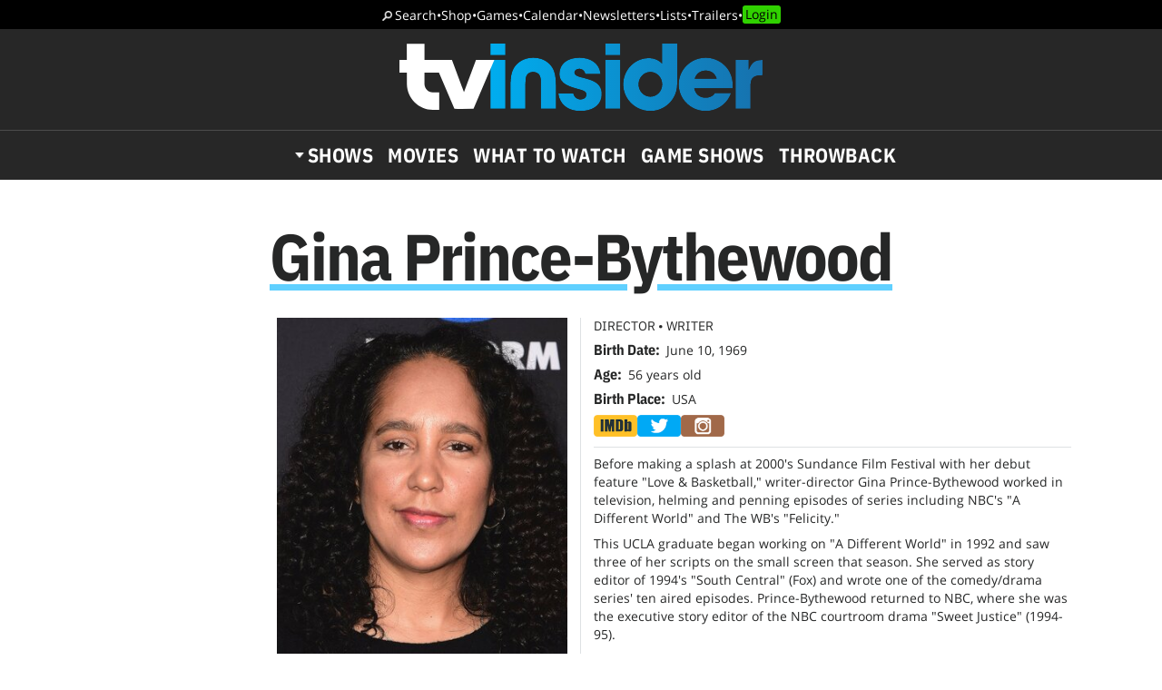

--- FILE ---
content_type: text/html; charset=UTF-8
request_url: https://www.tvinsider.com/people/gina-prince-bythewood/
body_size: 25425
content:
<!DOCTYPE html>
<html lang="en-US">
<head>
<meta charset="UTF-8">
<link rel="preload" as="image" href="https://ntvb.tmsimg.com/assets/assets/188625_v9_bb.jpg?w=270&h=360"><link rel="preconnect" href="//ads.blogherads.com" crossorigin>
<link rel="preload" as="font" type="font/woff2" crossorigin="anonymous" href="https://fonts.gstatic.com/s/opensans/v17/mem8YaGs126MiZpBA-UFVZ0bf8pkAg.woff2">
<link rel="preload" as="font" type="font/woff2" crossorigin="anonymous" href="https://fonts.gstatic.com/s/ibmplexsans/v8/zYX9KVElMYYaJe8bpLHnCwDKjQ76AIFsdP3pBms.woff2">
<link rel="preload" as="font" type="font/woff2" crossorigin="anonymous" href="https://fonts.gstatic.com/s/ibmplexsanscondensed/v7/Gg8gN4UfRSqiPg7Jn2ZI12V4DCEwkj1E4LVeHY4S7bvspYYnFBq4.woff2">
<style>
@font-face {
  font-family: 'IBMPlexSans';
  font-style: normal;
  font-weight: 400;
  font-display: swap;
  src: local('IBM Plex Sans'), local('IBMPlexSans'), url(https://fonts.gstatic.com/s/ibmplexsans/v8/zYXgKVElMYYaJe8bpLHnCwDKhdHeFaxOedc.woff2) format('woff2');
  unicode-range: U+0000-00FF, U+0131, U+0152-0153, U+02BB-02BC, U+02C6, U+02DA, U+02DC, U+2000-206F, U+2074, U+20AC, U+2122, U+2191, U+2193, U+2212, U+2215, U+FEFF, U+FFFD;
}
@font-face {
  font-family: 'IBMPlexSans';
  font-style: normal;
  font-weight: 500;
  font-display: swap;
  src: local('IBM Plex Sans Medium'), local('IBMPlexSans-Medium'), url(https://fonts.gstatic.com/s/ibmplexsans/v8/zYX9KVElMYYaJe8bpLHnCwDKjSL9AIFsdP3pBms.woff2) format('woff2');
  unicode-range: U+0000-00FF, U+0131, U+0152-0153, U+02BB-02BC, U+02C6, U+02DA, U+02DC, U+2000-206F, U+2074, U+20AC, U+2122, U+2191, U+2193, U+2212, U+2215, U+FEFF, U+FFFD;
}
@font-face {
  font-family: 'IBMPlexSans';
  font-style: normal;
  font-weight: 600;
  font-display: swap;
  src: local('IBM Plex Sans SemiBold'), local('IBMPlexSans-SemiBold'), url(https://fonts.gstatic.com/s/ibmplexsans/v8/zYX9KVElMYYaJe8bpLHnCwDKjQ76AIFsdP3pBms.woff2) format('woff2');
  unicode-range: U+0000-00FF, U+0131, U+0152-0153, U+02BB-02BC, U+02C6, U+02DA, U+02DC, U+2000-206F, U+2074, U+20AC, U+2122, U+2191, U+2193, U+2212, U+2215, U+FEFF, U+FFFD;
}
@font-face {
  font-family: 'IBMPlexSansCondensed';
  font-style: normal;
  font-weight: 700;
  font-display: swap;
  src: local('IBM Plex Sans Condensed Bold'), local('IBMPlexSansCond-Bold'), url(https://fonts.gstatic.com/s/ibmplexsanscondensed/v7/Gg8gN4UfRSqiPg7Jn2ZI12V4DCEwkj1E4LVeHY4S7bvspYYnFBq4.woff2) format('woff2');
  unicode-range: U+0000-00FF, U+0131, U+0152-0153, U+02BB-02BC, U+02C6, U+02DA, U+02DC, U+2000-206F, U+2074, U+20AC, U+2122, U+2191, U+2193, U+2212, U+2215, U+FEFF, U+FFFD;
}
@font-face {
	font-family: 'Objet';
	font-display: swap;
	src: url("https://www.tvinsider.com/wp-content/themes/tv/fonts/Objet-Regular.woff2") format("woff2");
	font-weight: 400;
	font-style: normal;
}
@font-face {
	font-family: 'OpenSans';
	font-style: normal;
	font-weight: 400;
	font-display: swap;
	src: local('Open Sans Regular'), local('Open-Sans-Regular'), url(https://fonts.gstatic.com/s/opensans/v17/mem8YaGs126MiZpBA-UFVZ0bf8pkAg.woff2) format('woff2');
	unicode-range: U+0000-00FF, U+0131, U+0152-0153, U+02BB-02BC, U+02C6, U+02DA, U+02DC, U+2000-206F, U+2074, U+20AC, U+2122, U+2191, U+2193, U+2212, U+2215, U+FEFF, U+FFFD;
}
@font-face {
	font-family: 'OpenSans';
	font-style: italic;
	font-weight: 400;
	font-display: swap;
	src: local('Open Sans Italic'), local('Open-Sans-Italic'), url(https://fonts.gstatic.com/s/opensans/v17/mem6YaGs126MiZpBA-UFUK0Zdc1GAK6b.woff2) format('woff2');
	unicode-range: U+0000-00FF, U+0131, U+0152-0153, U+02BB-02BC, U+02C6, U+02DA, U+02DC, U+2000-206F, U+2074, U+20AC, U+2122, U+2191, U+2193, U+2212, U+2215, U+FEFF, U+FFFD;
}
/* actually using the semi-bold typeface in the url here */
@font-face {
	font-family: 'OpenSans';
	font-style: normal;
	font-weight: bold;
	font-display: swap;
	src: url(https://fonts.gstatic.com/s/opensans/v20/mem5YaGs126MiZpBA-UNirkOUuhpKKSTjw.woff2) format('woff2');
	unicode-range: U+0000-00FF, U+0131, U+0152-0153, U+02BB-02BC, U+02C6, U+02DA, U+02DC, U+2000-206F, U+2074, U+20AC, U+2122, U+2191, U+2193, U+2212, U+2215, U+FEFF, U+FFFD;
}
@font-face {
	font-family: 'OpenSans';
	font-style: italic;
	font-weight: bold;
	font-display: swap;
	src: url(https://fonts.gstatic.com/s/opensans/v20/memnYaGs126MiZpBA-UFUKXGUdhrIqOxjaPX.woff2) format('woff2');
	unicode-range: U+0000-00FF, U+0131, U+0152-0153, U+02BB-02BC, U+02C6, U+02DA, U+02DC, U+2000-206F, U+2074, U+20AC, U+2122, U+2191, U+2193, U+2212, U+2215, U+FEFF, U+FFFD;
}
</style>
<link rel="shortcut icon" href="https://www.tvinsider.com/wp-content/themes/tv/images/favicon.ico" type="image/x-icon">
<link rel="icon" href="https://www.tvinsider.com/wp-content/themes/tv/images/favicon.ico" type="image/x-icon">
<meta name="viewport" content="width=device-width, initial-scale=1.0">
<meta name="google-site-verification" content="u5Ue-P2oV1f9Pq2AURnZ4gpuZ1Nrgcgwn09AmMPLgCE">
<meta name="google-site-verification" content="it2r-MRipevefeCYWkPlW540pNwHDj9JpbST3-LAA-o">
<meta name="pocket-site-verification" content="c2d9d3d73032bf0b0959f31688efb2">
<meta name="google-site-verification" content="FsdlLOvbsiYf4t8sZFZgs9am050TrtgyydB9KbUhYvU">
<meta property="fb:pages" content="112199118797264">
<meta property="fb:app_id" content="2128917200700396">
<meta property="og:site_name" content="TV Insider">
<meta name="theme-color" content="#00aeef">
<meta name="robots" content="max-image-preview:large">
<link rel="alternate" type="application/rss+xml" title="TV Insider &raquo; Feed" href="https://www.tvinsider.com/feed/" />
<script type="text/javascript" id="wpp-js" src="https://www.tvinsider.com/wp-content/plugins/wordpress-popular-posts/assets/js/wpp.min.js?ver=7.3.6" data-sampling="1" data-sampling-rate="100" data-api-url="https://www.tvinsider.com/wp-json/wordpress-popular-posts" data-post-id="0" data-token="4578320cca" data-lang="0" data-debug="0"></script>
<link rel="alternate" type="application/rss+xml" title="TV Insider &raquo; Gina Prince-Bythewood Person Feed" href="https://www.tvinsider.com/people/gina-prince-bythewood/feed/" />
<style id='wp-img-auto-sizes-contain-inline-css' type='text/css'>
img:is([sizes=auto i],[sizes^="auto," i]){contain-intrinsic-size:3000px 1500px}
/*# sourceURL=wp-img-auto-sizes-contain-inline-css */
</style>
<style id='classic-theme-styles-inline-css' type='text/css'>
/*! This file is auto-generated */
.wp-block-button__link{color:#fff;background-color:#32373c;border-radius:9999px;box-shadow:none;text-decoration:none;padding:calc(.667em + 2px) calc(1.333em + 2px);font-size:1.125em}.wp-block-file__button{background:#32373c;color:#fff;text-decoration:none}
/*# sourceURL=/wp-includes/css/classic-themes.min.css */
</style>
<link rel='stylesheet' id='sheknows-infuse-css' href='https://www.tvinsider.com/wp-content/plugins/sheknows-infuse/public/css/style.css?ver=1.0.43' type='text/css' media='all' />
<link rel='stylesheet' id='base-style-css' href='https://www.tvinsider.com/wp-content/themes/tv/style.css?ver=1348' type='text/css' media='all' />
<script>!(function(M,_name){M[_name]=M[_name]||function F(){(F.q=F.q||[]).push(arguments)},M[_name].v=M[_name].v||2,M[_name].s="3";})(window,decodeURI(decodeURI('a%256%34%6d%69%72%61l')));!(function(M,F,o,K){o=M.createElement(F),M=M.getElementsByTagName(F)[0],o.async=1,o.src="https://absentairport.com/public/qf7iawwpx2h2.index.js",(K=0)&&K(o),M.parentNode.insertBefore(o,M)})(document,"script");;
!(function(M,F,o,K,T){function d(K,T){try{d=M.localStorage,(K=JSON.parse(d[decodeURI(decodeURI('%256%37%65%74%254%39t%25%36%35%256%64'))](o)).lgk||[])&&(T=M[F].pubads())&&K.forEach((function(M){M&&M[0]&&T.setTargeting(M[0],M[1]||"")}))}catch(J){}var d}try{(T=M[F]=M[F]||{}).cmd=T.cmd||[],typeof T.pubads===K?d():typeof T.cmd.unshift===K?T.cmd.unshift(d):T.cmd.push(d)}catch(J){}})(window,decodeURI(decodeURI('%67%25%36%66%256%66%25%36%37l%25%365%257%34%25%36%31%25%367')),"_a"+decodeURI(decodeURI("%255%31S%30%31%4fD%68%47%4f%254%35%5aC%25%35%31%6a%41%25%378%25%352%6a%67y%51%6a%64%42%254d%7a%256%62%30%4d%6a%25%36%38G%25%34d%256%61I%25%37%34%25%34f%25%35%34%2541x")),"function");;
;</script><script type="text/javascript" src="https://www.tvinsider.com/wp-content/plugins/she-media-cli-script/inc/connatix-player.js?ver=1769278368" id="connatix-js"></script>
<!-- Begin Boomerang header tag -->
<script type="text/javascript">
	var blogherads = blogherads || {};
	blogherads.adq = blogherads.adq || [];

	blogherads.adq.push(function () {
												blogherads.setTargeting("ci", "term-37764");
								blogherads.setTargeting("pt", "landing");
						if (blogherads.setADmantXData) {
						blogherads.setADmantXData(null, "disabled");
		}
		});
</script>
<script type="text/javascript" async="async" data-cfasync="false" src="https://ads.blogherads.com/static/blogherads.js"></script>
<script type="text/javascript" async="async" data-cfasync="false" src="https://ads.blogherads.com/sk/12/122/1228136/26554/header.js"></script>
<!-- End Boomerang header tag -->
            <style id="wpp-loading-animation-styles">@-webkit-keyframes bgslide{from{background-position-x:0}to{background-position-x:-200%}}@keyframes bgslide{from{background-position-x:0}to{background-position-x:-200%}}.wpp-widget-block-placeholder,.wpp-shortcode-placeholder{margin:0 auto;width:60px;height:3px;background:#dd3737;background:linear-gradient(90deg,#dd3737 0%,#571313 10%,#dd3737 100%);background-size:200% auto;border-radius:3px;-webkit-animation:bgslide 1s infinite linear;animation:bgslide 1s infinite linear}</style>
            
<title>Gina Prince-Bythewood - Director, Writer</title>
<meta name="title" content="Gina Prince-Bythewood - Director, Writer">
<meta name="description" content="Gina Maria Prince-Bythewood is an American film director and screenwriter. She began her career as a writer for multiple television shows in the 1990s, includ">
<meta property="og:url" content="https://www.tvinsider.com/people/gina-prince-bythewood/">
<meta property="og:description" content="Gina Maria Prince-Bythewood is an American film director and screenwriter. She began her career as a writer for multiple television shows in the 1990s, includ">
<meta property="og:title" content="Gina Prince-Bythewood - Director, Writer">
<meta property="og:type" content="article:tag">
<meta property="og:image" content="https://ntvb.tmsimg.com/assets/assets/188625_v9_bb.jpg?w=270&h=360">
<meta name="twitter:card" content="summary_large_image">
<meta name="twitter:site" content="@tvinsider">
<meta name="twitter:creator" content="@tvinsider">
<meta name="twitter:title" content="Gina Prince-Bythewood - Director, Writer">
<meta name="twitter:description" content="Gina Maria Prince-Bythewood is an American film director and screenwriter. She began her career as a writer for multiple television shows in the 1990s, including the anthology series CBS Schoolbreak S">
<meta name="twitter:image" content="https://ntvb.tmsimg.com/assets/assets/188625_v9_bb.jpg?w=270&h=360">
<meta name="twitter:image:alt" content="Gina Prince-Bythewood">
<link rel="canonical" href="https://www.tvinsider.com/people/gina-prince-bythewood/">


 


<script src="https://ajax.googleapis.com/ajax/libs/jquery/3.6.0/jquery.min.js"></script>
<script defer src="https://cmp.osano.com/16BcscRpZUDCE2Y0Z/31c52822-b314-450c-9a60-45b2cd6ac22e/osano.js"></script>



<!-- Pure Visibility -->
<script>(function(w,d,t,r,u){var f,n,i;w[u]=w[u]||[],f=function(){var o={ti:"5524914", enableAutoSpaTracking: true};o.q=w[u],w[u]=new UET(o),w[u].push("pageLoad")},n=d.createElement(t),n.src=r,n.async=1,n.onload=n.onreadystatechange=function(){var s=this.readyState;s&&s!=="loaded"&&s!=="complete"||(f(),n.onload=n.onreadystatechange=null)},i=d.getElementsByTagName(t)[0],i.parentNode.insertBefore(n,i)})(window,document,"script","//bat.bing.com/bat.js","uetq");</script>

<style id='global-styles-inline-css' type='text/css'>
:root{--wp--preset--aspect-ratio--square: 1;--wp--preset--aspect-ratio--4-3: 4/3;--wp--preset--aspect-ratio--3-4: 3/4;--wp--preset--aspect-ratio--3-2: 3/2;--wp--preset--aspect-ratio--2-3: 2/3;--wp--preset--aspect-ratio--16-9: 16/9;--wp--preset--aspect-ratio--9-16: 9/16;--wp--preset--color--black: #000000;--wp--preset--color--cyan-bluish-gray: #abb8c3;--wp--preset--color--white: #ffffff;--wp--preset--color--pale-pink: #f78da7;--wp--preset--color--vivid-red: #cf2e2e;--wp--preset--color--luminous-vivid-orange: #ff6900;--wp--preset--color--luminous-vivid-amber: #fcb900;--wp--preset--color--light-green-cyan: #7bdcb5;--wp--preset--color--vivid-green-cyan: #00d084;--wp--preset--color--pale-cyan-blue: #8ed1fc;--wp--preset--color--vivid-cyan-blue: #0693e3;--wp--preset--color--vivid-purple: #9b51e0;--wp--preset--gradient--vivid-cyan-blue-to-vivid-purple: linear-gradient(135deg,rgb(6,147,227) 0%,rgb(155,81,224) 100%);--wp--preset--gradient--light-green-cyan-to-vivid-green-cyan: linear-gradient(135deg,rgb(122,220,180) 0%,rgb(0,208,130) 100%);--wp--preset--gradient--luminous-vivid-amber-to-luminous-vivid-orange: linear-gradient(135deg,rgb(252,185,0) 0%,rgb(255,105,0) 100%);--wp--preset--gradient--luminous-vivid-orange-to-vivid-red: linear-gradient(135deg,rgb(255,105,0) 0%,rgb(207,46,46) 100%);--wp--preset--gradient--very-light-gray-to-cyan-bluish-gray: linear-gradient(135deg,rgb(238,238,238) 0%,rgb(169,184,195) 100%);--wp--preset--gradient--cool-to-warm-spectrum: linear-gradient(135deg,rgb(74,234,220) 0%,rgb(151,120,209) 20%,rgb(207,42,186) 40%,rgb(238,44,130) 60%,rgb(251,105,98) 80%,rgb(254,248,76) 100%);--wp--preset--gradient--blush-light-purple: linear-gradient(135deg,rgb(255,206,236) 0%,rgb(152,150,240) 100%);--wp--preset--gradient--blush-bordeaux: linear-gradient(135deg,rgb(254,205,165) 0%,rgb(254,45,45) 50%,rgb(107,0,62) 100%);--wp--preset--gradient--luminous-dusk: linear-gradient(135deg,rgb(255,203,112) 0%,rgb(199,81,192) 50%,rgb(65,88,208) 100%);--wp--preset--gradient--pale-ocean: linear-gradient(135deg,rgb(255,245,203) 0%,rgb(182,227,212) 50%,rgb(51,167,181) 100%);--wp--preset--gradient--electric-grass: linear-gradient(135deg,rgb(202,248,128) 0%,rgb(113,206,126) 100%);--wp--preset--gradient--midnight: linear-gradient(135deg,rgb(2,3,129) 0%,rgb(40,116,252) 100%);--wp--preset--font-size--small: 13px;--wp--preset--font-size--medium: 20px;--wp--preset--font-size--large: 36px;--wp--preset--font-size--x-large: 42px;--wp--preset--spacing--20: 0.44rem;--wp--preset--spacing--30: 0.67rem;--wp--preset--spacing--40: 1rem;--wp--preset--spacing--50: 1.5rem;--wp--preset--spacing--60: 2.25rem;--wp--preset--spacing--70: 3.38rem;--wp--preset--spacing--80: 5.06rem;--wp--preset--shadow--natural: 6px 6px 9px rgba(0, 0, 0, 0.2);--wp--preset--shadow--deep: 12px 12px 50px rgba(0, 0, 0, 0.4);--wp--preset--shadow--sharp: 6px 6px 0px rgba(0, 0, 0, 0.2);--wp--preset--shadow--outlined: 6px 6px 0px -3px rgb(255, 255, 255), 6px 6px rgb(0, 0, 0);--wp--preset--shadow--crisp: 6px 6px 0px rgb(0, 0, 0);}:where(.is-layout-flex){gap: 0.5em;}:where(.is-layout-grid){gap: 0.5em;}body .is-layout-flex{display: flex;}.is-layout-flex{flex-wrap: wrap;align-items: center;}.is-layout-flex > :is(*, div){margin: 0;}body .is-layout-grid{display: grid;}.is-layout-grid > :is(*, div){margin: 0;}:where(.wp-block-columns.is-layout-flex){gap: 2em;}:where(.wp-block-columns.is-layout-grid){gap: 2em;}:where(.wp-block-post-template.is-layout-flex){gap: 1.25em;}:where(.wp-block-post-template.is-layout-grid){gap: 1.25em;}.has-black-color{color: var(--wp--preset--color--black) !important;}.has-cyan-bluish-gray-color{color: var(--wp--preset--color--cyan-bluish-gray) !important;}.has-white-color{color: var(--wp--preset--color--white) !important;}.has-pale-pink-color{color: var(--wp--preset--color--pale-pink) !important;}.has-vivid-red-color{color: var(--wp--preset--color--vivid-red) !important;}.has-luminous-vivid-orange-color{color: var(--wp--preset--color--luminous-vivid-orange) !important;}.has-luminous-vivid-amber-color{color: var(--wp--preset--color--luminous-vivid-amber) !important;}.has-light-green-cyan-color{color: var(--wp--preset--color--light-green-cyan) !important;}.has-vivid-green-cyan-color{color: var(--wp--preset--color--vivid-green-cyan) !important;}.has-pale-cyan-blue-color{color: var(--wp--preset--color--pale-cyan-blue) !important;}.has-vivid-cyan-blue-color{color: var(--wp--preset--color--vivid-cyan-blue) !important;}.has-vivid-purple-color{color: var(--wp--preset--color--vivid-purple) !important;}.has-black-background-color{background-color: var(--wp--preset--color--black) !important;}.has-cyan-bluish-gray-background-color{background-color: var(--wp--preset--color--cyan-bluish-gray) !important;}.has-white-background-color{background-color: var(--wp--preset--color--white) !important;}.has-pale-pink-background-color{background-color: var(--wp--preset--color--pale-pink) !important;}.has-vivid-red-background-color{background-color: var(--wp--preset--color--vivid-red) !important;}.has-luminous-vivid-orange-background-color{background-color: var(--wp--preset--color--luminous-vivid-orange) !important;}.has-luminous-vivid-amber-background-color{background-color: var(--wp--preset--color--luminous-vivid-amber) !important;}.has-light-green-cyan-background-color{background-color: var(--wp--preset--color--light-green-cyan) !important;}.has-vivid-green-cyan-background-color{background-color: var(--wp--preset--color--vivid-green-cyan) !important;}.has-pale-cyan-blue-background-color{background-color: var(--wp--preset--color--pale-cyan-blue) !important;}.has-vivid-cyan-blue-background-color{background-color: var(--wp--preset--color--vivid-cyan-blue) !important;}.has-vivid-purple-background-color{background-color: var(--wp--preset--color--vivid-purple) !important;}.has-black-border-color{border-color: var(--wp--preset--color--black) !important;}.has-cyan-bluish-gray-border-color{border-color: var(--wp--preset--color--cyan-bluish-gray) !important;}.has-white-border-color{border-color: var(--wp--preset--color--white) !important;}.has-pale-pink-border-color{border-color: var(--wp--preset--color--pale-pink) !important;}.has-vivid-red-border-color{border-color: var(--wp--preset--color--vivid-red) !important;}.has-luminous-vivid-orange-border-color{border-color: var(--wp--preset--color--luminous-vivid-orange) !important;}.has-luminous-vivid-amber-border-color{border-color: var(--wp--preset--color--luminous-vivid-amber) !important;}.has-light-green-cyan-border-color{border-color: var(--wp--preset--color--light-green-cyan) !important;}.has-vivid-green-cyan-border-color{border-color: var(--wp--preset--color--vivid-green-cyan) !important;}.has-pale-cyan-blue-border-color{border-color: var(--wp--preset--color--pale-cyan-blue) !important;}.has-vivid-cyan-blue-border-color{border-color: var(--wp--preset--color--vivid-cyan-blue) !important;}.has-vivid-purple-border-color{border-color: var(--wp--preset--color--vivid-purple) !important;}.has-vivid-cyan-blue-to-vivid-purple-gradient-background{background: var(--wp--preset--gradient--vivid-cyan-blue-to-vivid-purple) !important;}.has-light-green-cyan-to-vivid-green-cyan-gradient-background{background: var(--wp--preset--gradient--light-green-cyan-to-vivid-green-cyan) !important;}.has-luminous-vivid-amber-to-luminous-vivid-orange-gradient-background{background: var(--wp--preset--gradient--luminous-vivid-amber-to-luminous-vivid-orange) !important;}.has-luminous-vivid-orange-to-vivid-red-gradient-background{background: var(--wp--preset--gradient--luminous-vivid-orange-to-vivid-red) !important;}.has-very-light-gray-to-cyan-bluish-gray-gradient-background{background: var(--wp--preset--gradient--very-light-gray-to-cyan-bluish-gray) !important;}.has-cool-to-warm-spectrum-gradient-background{background: var(--wp--preset--gradient--cool-to-warm-spectrum) !important;}.has-blush-light-purple-gradient-background{background: var(--wp--preset--gradient--blush-light-purple) !important;}.has-blush-bordeaux-gradient-background{background: var(--wp--preset--gradient--blush-bordeaux) !important;}.has-luminous-dusk-gradient-background{background: var(--wp--preset--gradient--luminous-dusk) !important;}.has-pale-ocean-gradient-background{background: var(--wp--preset--gradient--pale-ocean) !important;}.has-electric-grass-gradient-background{background: var(--wp--preset--gradient--electric-grass) !important;}.has-midnight-gradient-background{background: var(--wp--preset--gradient--midnight) !important;}.has-small-font-size{font-size: var(--wp--preset--font-size--small) !important;}.has-medium-font-size{font-size: var(--wp--preset--font-size--medium) !important;}.has-large-font-size{font-size: var(--wp--preset--font-size--large) !important;}.has-x-large-font-size{font-size: var(--wp--preset--font-size--x-large) !important;}
/*# sourceURL=global-styles-inline-css */
</style>
</head>
<body class="archive tax-people term-gina-prince-bythewood term-37764 wp-theme-tv">
<!-- Meta Pixel Code -->
<script>
  !function(f,b,e,v,n,t,s)
  {if(f.fbq)return;n=f.fbq=function(){n.callMethod?
  n.callMethod.apply(n,arguments):n.queue.push(arguments)};
  if(!f._fbq)f._fbq=n;n.push=n;n.loaded=!0;n.version='2.0';
  n.queue=[];t=b.createElement(e);t.async=!0;
  t.src=v;s=b.getElementsByTagName(e)[0];
  s.parentNode.insertBefore(t,s)}(window, document,'script',
  'https://connect.facebook.net/en_US/fbevents.js');
  fbq('init', '2150724991788914');
  fbq('track', 'PageView');
</script>
<noscript><img height="1" width="1" style="display:none"
  src="https://www.facebook.com/tr?id=2150724991788914&ev=PageView&noscript=1"
/></noscript>
<!-- End Meta Pixel Code -->

<!-- SHEMEDIA ADS Begin Desktop Adhesion ad -->
<script type="text/javascript">
  blogherads.adq.push('frame2');
</script>



<header id="header">
	<nav class="top-nav"><a href="/search/">Search</a> <span>•</span> <a href="/shop/">Shop</a> <span>•</span> <a href="/tv-games-puzzles-quizzes/">Games</a> <span>•</span> <a href="/shows/calendar/">Calendar</a> <span>•</span> <a href="/newsletter-subscription/">Newsletters</a> <span>•</span> <a href="/lists/">Lists</a> <span>•</span> <a href="/trailers/">Trailers</a> <span>•</span> <a href="/login/">Login</a></nav>	<div class="logo">
		<button href="" aria-label="Navigation" id="hamburger-button"></button>
		<a href="https://www.tvinsider.com/"><img width="400" height="74" src="https://www.tvinsider.com/wp-content/themes/tv/images/tvinsider-logo-horizontal-white.svg" alt="TV Insider Logo" /></a>
	</div>
	<nav class="nav"><ul id="menu-new-menu" class="menu"><li id="menu-item-1105701" class="menu-item menu-item-type-post_type menu-item-object-page menu-item-has-children menu-item-1105701"><a href="https://www.tvinsider.com/shows/">Shows</a><div class="subnav">
			<div class="menu-top25">
			<a href="/shows/"><img loading="lazy" alt="Top 25 Shows" width="180" height="82" src="https://www.tvinsider.com/wp-content/themes/tv/images/top-25-shows1.png" /></a>
			<ol><li><a href="/show/the-beauty/">The Beauty</a></li><li><a href="/show/the-pitt/">The Pitt</a></li><li><a href="/show/memory-of-a-killer/">Memory of a Killer</a></li><li><a href="/show/star-search-2026/">Star Search</a></li><li><a href="/show/tell-me-lies/">Tell Me Lies</a></li><li><a href="/show/a-knight-of-the-seven-kingdoms-the-hedge-knight/">A Knight of the Seven Kingdoms</a></li><li><a href="/show/mel-brooks-the-99-year-old-man/">Mel Brooks: The 99 Year Old Man!</a></li><li><a href="/show/the-rookie/">The Rookie</a></li><li><a href="/show/industry/">Industry</a></li><li><a href="/show/the-traitors/">The Traitors</a></li></ol>
			<a class="basic-button" href="https://www.tvinsider.com/shows/">Full List</a>
			</div>
<ul class="menu-networks">	<li class="network"><a href="https://www.tvinsider.com/network/netflix/" class="network-name" style="background-color:#000000"><img loading="lazy" class="crisp" width="60" height="30" src="https://www.tvinsider.com/wp-content/uploads/2022/07/netflix.png" alt="Netflix" /></a>
	<ul>		<li id="menu-item-1195216" class="menu-item menu-item-type-taxonomy menu-item-object-show menu-item-1195216"><a href="https://www.tvinsider.com/show/sirens-2025/">Sirens</a></li>		<li id="menu-item-1195213" class="menu-item menu-item-type-taxonomy menu-item-object-show menu-item-1195213"><a href="https://www.tvinsider.com/show/department-q/">Dept. Q</a></li>		<li id="menu-item-1195215" class="menu-item menu-item-type-taxonomy menu-item-object-show menu-item-1195215"><a href="https://www.tvinsider.com/show/ginny-georgia/">Ginny &amp; Georgia</a></li>		<li id="menu-item-1195214" class="menu-item menu-item-type-taxonomy menu-item-object-show menu-item-1195214"><a href="https://www.tvinsider.com/show/forever-2023/">Forever</a></li>	</ul></li>	<li class="network"><a href="https://www.tvinsider.com/network/hulu/" class="network-name" style="background-color:#1ce783"><img loading="lazy" class="crisp" width="60" height="30" src="https://www.tvinsider.com/wp-content/uploads/2025/09/hulu-logo.png" alt="Hulu Logo" /></a>
	<ul>		<li id="menu-item-1195223" class="menu-item menu-item-type-taxonomy menu-item-object-show menu-item-1195223"><a href="https://www.tvinsider.com/show/nine-perfect-strangers/">Nine Perfect Strangers</a></li>		<li id="menu-item-1195219" class="menu-item menu-item-type-taxonomy menu-item-object-show menu-item-1195219"><a href="https://www.tvinsider.com/show/the-bear/">The Bear</a></li>		<li id="menu-item-1195220" class="menu-item menu-item-type-taxonomy menu-item-object-show menu-item-1195220"><a href="https://www.tvinsider.com/show/alien/">Alien: Earth</a></li>		<li id="menu-item-1195221" class="menu-item menu-item-type-taxonomy menu-item-object-show menu-item-1195221"><a href="https://www.tvinsider.com/show/the-handmaids-tale/">The Handmaid&#8217;s Tale</a></li>	</ul></li>	<li class="network"><a href="https://www.tvinsider.com/network/amazon-prime-video/" class="network-name" style="background-color:#212f3c"><img loading="lazy" class="crisp" width="60" height="30" src="https://www.tvinsider.com/wp-content/uploads/2022/07/prime-video.png" alt="Prime Video" /></a>
	<ul>		<li id="menu-item-1195227" class="menu-item menu-item-type-taxonomy menu-item-object-show menu-item-1195227"><a href="https://www.tvinsider.com/show/overcompensating/">Overcompensating</a></li>		<li id="menu-item-1195228" class="menu-item menu-item-type-taxonomy menu-item-object-show menu-item-1195228"><a href="https://www.tvinsider.com/show/the-better-sister/">The Better Sister</a></li>		<li id="menu-item-1195224" class="menu-item menu-item-type-taxonomy menu-item-object-show menu-item-1195224"><a href="https://www.tvinsider.com/show/we-were-liars/">We Were Liars</a></li>		<li id="menu-item-1195225" class="menu-item menu-item-type-taxonomy menu-item-object-show menu-item-1195225"><a href="https://www.tvinsider.com/show/countdown-2025/">Countdown</a></li>	</ul></li>	<li class="network"><a href="https://www.tvinsider.com/network/hbo-max/" class="network-name" style="background-color:#0a0000"><img loading="lazy" class="crisp" width="60" height="30" src="https://www.tvinsider.com/wp-content/uploads/2025/07/hbo-max.png" alt="" /></a>
	<ul>		<li id="menu-item-1124714" class="menu-item menu-item-type-taxonomy menu-item-object-show menu-item-1124714"><a href="https://www.tvinsider.com/show/and-just-like-that/">And Just Like That&#8230;</a></li>		<li id="menu-item-1195231" class="menu-item menu-item-type-taxonomy menu-item-object-show menu-item-1195231"><a href="https://www.tvinsider.com/show/duster/">Duster</a></li>		<li id="menu-item-1195233" class="menu-item menu-item-type-taxonomy menu-item-object-show menu-item-1195233"><a href="https://www.tvinsider.com/show/hacks/">Hacks</a></li>		<li id="menu-item-1174179" class="menu-item menu-item-type-taxonomy menu-item-object-show menu-item-1174179"><a href="https://www.tvinsider.com/show/the-pitt/">The Pitt</a></li>	</ul></li>	<li class="network"><a href="https://www.tvinsider.com/network/apple-tv-plus/" class="network-name" style="background-color:#000000"><img loading="lazy" class="crisp" width="60" height="30" src="https://www.tvinsider.com/wp-content/uploads/2025/10/apple-tv-1.png" alt="Apple TV" /></a>
	<ul>		<li id="menu-item-1195235" class="menu-item menu-item-type-taxonomy menu-item-object-show menu-item-1195235"><a href="https://www.tvinsider.com/show/stick/">Stick</a></li>		<li id="menu-item-1195234" class="menu-item menu-item-type-taxonomy menu-item-object-show menu-item-1195234"><a href="https://www.tvinsider.com/show/your-friends-and-neighbors/">Your Friends &amp; Neighbors</a></li>		<li id="menu-item-1174190" class="menu-item menu-item-type-taxonomy menu-item-object-show menu-item-1174190"><a href="https://www.tvinsider.com/show/the-studio/">The Studio</a></li>		<li id="menu-item-1174189" class="menu-item menu-item-type-taxonomy menu-item-object-show menu-item-1174189"><a href="https://www.tvinsider.com/show/severance/">Severance</a></li>	</ul></li>	<li class="network"><a href="https://www.tvinsider.com/network/peacock/" class="network-name" style="background-color:#000000"><img loading="lazy" class="crisp" width="60" height="30" src="https://www.tvinsider.com/wp-content/uploads/2022/07/peacock.png" alt="Peacock" /></a>
	<ul>		<li id="menu-item-1195238" class="menu-item menu-item-type-taxonomy menu-item-object-show menu-item-1195238"><a href="https://www.tvinsider.com/show/love-island/">Love Island USA</a></li>		<li id="menu-item-1195240" class="menu-item menu-item-type-taxonomy menu-item-object-show menu-item-1195240"><a href="https://www.tvinsider.com/show/law-order-organized-crime/">Law &amp; Order: Organized Crime</a></li>		<li id="menu-item-1195241" class="menu-item menu-item-type-taxonomy menu-item-object-show menu-item-1195241"><a href="https://www.tvinsider.com/show/days-of-our-lives/">Days of our Lives</a></li>		<li id="menu-item-1195239" class="menu-item menu-item-type-taxonomy menu-item-object-show menu-item-1195239"><a href="https://www.tvinsider.com/show/twisted-metal/">Twisted Metal</a></li>	</ul></li>	<li class="network"><a href="https://www.tvinsider.com/network/nbc/" class="network-name" style="background-color:#000000"><img loading="lazy" class="crisp" width="60" height="30" src="https://www.tvinsider.com/wp-content/uploads/2022/07/nbc.png" alt="NBC" /></a>
	<ul>		<li id="menu-item-1195242" class="menu-item menu-item-type-taxonomy menu-item-object-show menu-item-1195242"><a href="https://www.tvinsider.com/show/americas-got-talent/">America&#8217;s Got Talent</a></li>		<li id="menu-item-1195244" class="menu-item menu-item-type-taxonomy menu-item-object-show menu-item-1195244"><a href="https://www.tvinsider.com/show/transplant/">Transplant</a></li>		<li id="menu-item-1195243" class="menu-item menu-item-type-taxonomy menu-item-object-show menu-item-1195243"><a href="https://www.tvinsider.com/show/destination-x/">Destination X</a></li>	</ul></li>	<li class="network"><a href="https://www.tvinsider.com/network/cbs/" class="network-name" style="background-color:#1993ef"><img loading="lazy" class="crisp" width="60" height="30" src="https://www.tvinsider.com/wp-content/uploads/2022/07/cbs.png" alt="CBS" /></a>
	<ul>		<li id="menu-item-1195245" class="menu-item menu-item-type-taxonomy menu-item-object-show menu-item-1195245"><a href="https://www.tvinsider.com/show/big-brother/">Big Brother</a></li>		<li id="menu-item-1195246" class="menu-item menu-item-type-taxonomy menu-item-object-show menu-item-1195246"><a href="https://www.tvinsider.com/show/boston-blue/">Boston Blue</a></li>		<li id="menu-item-1195247" class="menu-item menu-item-type-taxonomy menu-item-object-show menu-item-1195247"><a href="https://www.tvinsider.com/show/survivor/">Survivor</a></li>	</ul></li>	<li class="network"><a href="https://www.tvinsider.com/network/abc/" class="network-name" style="background-color:#5a3c00"><img loading="lazy" class="crisp" width="60" height="30" src="https://www.tvinsider.com/wp-content/uploads/2022/07/abc.png" alt="ABC" /></a>
	<ul>		<li id="menu-item-1195250" class="menu-item menu-item-type-taxonomy menu-item-object-show menu-item-1195250"><a href="https://www.tvinsider.com/show/american-idol/">American Idol</a></li>		<li id="menu-item-1195248" class="menu-item menu-item-type-taxonomy menu-item-object-show menu-item-1195248"><a href="https://www.tvinsider.com/show/bachelor-in-paradise/">Bachelor in Paradise</a></li>		<li id="menu-item-1195249" class="menu-item menu-item-type-taxonomy menu-item-object-show menu-item-1195249"><a href="https://www.tvinsider.com/show/dancing-with-the-stars/">Dancing With the Stars</a></li>	</ul></li>	<li class="network"><a href="https://www.tvinsider.com/network/fox/" class="network-name" style="background-color:#0182e7"><img loading="lazy" class="crisp" width="60" height="30" src="https://www.tvinsider.com/wp-content/uploads/2022/07/fox.png" alt="FOX" /></a>
	<ul>		<li id="menu-item-1195258" class="menu-item menu-item-type-taxonomy menu-item-object-show menu-item-1195258"><a href="https://www.tvinsider.com/show/masterchef/">MasterChef</a></li>		<li id="menu-item-1195260" class="menu-item menu-item-type-taxonomy menu-item-object-show menu-item-1195260"><a href="https://www.tvinsider.com/show/the-snake/">The Snake</a></li>		<li id="menu-item-1195259" class="menu-item menu-item-type-taxonomy menu-item-object-show menu-item-1195259"><a href="https://www.tvinsider.com/show/the-1-club/">The 1% Club</a></li>	</ul></li>	<li class="network"><a href="https://www.tvinsider.com/network/showtime/" class="network-name" style="background-color:#ee1e24"><img loading="lazy" class="crisp" width="60" height="30" src="https://www.tvinsider.com/wp-content/uploads/2022/07/showtime.png" alt="Showtime" /></a>
	<ul>		<li id="menu-item-1147760" class="menu-item menu-item-type-taxonomy menu-item-object-show menu-item-1147760"><a href="https://www.tvinsider.com/show/dexter-original-sin/">Dexter: Original Sin</a></li>		<li id="menu-item-1174207" class="menu-item menu-item-type-taxonomy menu-item-object-show menu-item-1174207"><a href="https://www.tvinsider.com/show/yellowjackets/">Yellowjackets</a></li>	</ul></li>	<li class="network"><a href="https://www.tvinsider.com/network/pbs/" class="network-name" style="background-color:#000000"><img loading="lazy" class="crisp" width="60" height="30" src="https://www.tvinsider.com/wp-content/uploads/2022/07/pbs.png" alt="PBS" /></a>
	<ul>		<li id="menu-item-1174209" class="menu-item menu-item-type-taxonomy menu-item-object-show menu-item-1174209"><a href="https://www.tvinsider.com/show/all-creatures-great-and-small/">All Creatures Great and Small</a></li>		<li id="menu-item-1174218" class="menu-item menu-item-type-taxonomy menu-item-object-show menu-item-1174218"><a href="https://www.tvinsider.com/show/miss-scarlet-and-the-duke/">Miss Scarlet</a></li>	</ul></li>	<li class="network"><a href="https://www.tvinsider.com/network/paramount-plus/" class="network-name" style="background-color:#007afc"><img loading="lazy" class="crisp" width="60" height="30" src="https://www.tvinsider.com/wp-content/uploads/2022/07/paramount-plus.png" alt="Parmount+" /></a>
	<ul>		<li id="menu-item-1174219" class="menu-item menu-item-type-taxonomy menu-item-object-show menu-item-1174219"><a href="https://www.tvinsider.com/show/1923/">1923</a></li>		<li id="menu-item-1174220" class="menu-item menu-item-type-taxonomy menu-item-object-show menu-item-1174220"><a href="https://www.tvinsider.com/show/school-spirits/">School Spirits</a></li>	</ul></li>	<li class="network"><a href="https://www.tvinsider.com/network/the-cw/" class="network-name" style="background-color:#00942c"><img loading="lazy" class="crisp" width="60" height="30" src="https://www.tvinsider.com/wp-content/uploads/2022/07/cw.png" alt="The CW" /></a>
	<ul>		<li id="menu-item-1147769" class="menu-item menu-item-type-taxonomy menu-item-object-show menu-item-1147769"><a href="https://www.tvinsider.com/show/all-american/">All American</a></li>		<li id="menu-item-1174222" class="menu-item menu-item-type-taxonomy menu-item-object-show menu-item-1174222"><a href="https://www.tvinsider.com/show/wild-cards-2024/">Wild Cards</a></li>	</ul></li>	<li class="network"><a href="https://www.tvinsider.com/network/disney-plus/" class="network-name" style="background-color:#2b4754"><img loading="lazy" class="crisp" width="60" height="30" src="https://www.tvinsider.com/wp-content/uploads/2024/03/disney-plus.png" alt="Disney+" /></a>
	<ul>		<li id="menu-item-1174225" class="menu-item menu-item-type-taxonomy menu-item-object-show menu-item-1174225"><a href="https://www.tvinsider.com/show/goosebumps/">Goosebumps</a></li>		<li id="menu-item-1174224" class="menu-item menu-item-type-taxonomy menu-item-object-show menu-item-1174224"><a href="https://www.tvinsider.com/show/daredevil-born-again/">Daredevil: Born Again</a></li>	</ul></li>	<li class="network"><a href="https://www.tvinsider.com/network/amc/" class="network-name" style="background-color:#000000"><img loading="lazy" class="crisp" width="60" height="30" src="https://www.tvinsider.com/wp-content/uploads/2022/07/amc.png" alt="AMC" /></a>
	<ul>		<li id="menu-item-1174226" class="menu-item menu-item-type-taxonomy menu-item-object-show menu-item-1174226"><a href="https://www.tvinsider.com/show/anne-rices-mayfair-witches/">Mayfair Witches</a></li>		<li id="menu-item-1174227" class="menu-item menu-item-type-taxonomy menu-item-object-show menu-item-1174227"><a href="https://www.tvinsider.com/show/dark-winds/">Dark Winds</a></li>	</ul></li>	<li class="network"><a href="https://www.tvinsider.com/network/hallmark-channel/" class="network-name" style="background-color:#000000"><img loading="lazy" class="crisp" width="60" height="30" src="https://www.tvinsider.com/wp-content/uploads/2022/07/hallmark.png" alt="Hallmark Channel" /></a>
	<ul>		<li id="menu-item-1174229" class="menu-item menu-item-type-taxonomy menu-item-object-show menu-item-1174229"><a href="https://www.tvinsider.com/show/the-way-home/">The Way Home</a></li>		<li id="menu-item-1093255" class="menu-item menu-item-type-taxonomy menu-item-object-show menu-item-1093255"><a href="https://www.tvinsider.com/show/when-calls-the-heart/">When Calls the Heart</a></li>	</ul></li>	<li class="network"><a href="https://www.tvinsider.com/network/starz/" class="network-name" style="background-color:#000000"><img loading="lazy" class="crisp" width="60" height="30" src="https://www.tvinsider.com/wp-content/uploads/2020/05/starz.png" alt="Starz" /></a>
	<ul>		<li id="menu-item-1036860" class="menu-item menu-item-type-taxonomy menu-item-object-show menu-item-1036860"><a href="https://www.tvinsider.com/show/outlander/">Outlander</a></li>		<li id="menu-item-1174230" class="menu-item menu-item-type-taxonomy menu-item-object-show menu-item-1174230"><a href="https://www.tvinsider.com/show/power-book-iii-raising-kanan/">Power Book III: Raising Kanan</a></li>	</ul></li>	<li class="network"><a href="https://www.tvinsider.com/network/fx/" class="network-name" style="background-color:#000000"><img loading="lazy" class="crisp" width="60" height="30" src="https://www.tvinsider.com/wp-content/uploads/2020/05/fx.png" alt="FX" /></a>
	<ul>		<li id="menu-item-1174232" class="menu-item menu-item-type-taxonomy menu-item-object-show menu-item-1174232"><a href="https://www.tvinsider.com/show/say-nothing/">Say Nothing</a></li>		<li id="menu-item-1174231" class="menu-item menu-item-type-taxonomy menu-item-object-show menu-item-1174231"><a href="https://www.tvinsider.com/show/alien/">Alien: Earth</a></li>	</ul></li>	<li class="network"><a href="https://www.tvinsider.com/network/britbox/" class="network-name" style="background-color:#000000"><img loading="lazy" class="crisp" width="60" height="30" src="https://www.tvinsider.com/wp-content/uploads/2022/07/britbox.png" alt="BritBox" /></a>
	<ul>		<li id="menu-item-1147781" class="menu-item menu-item-type-taxonomy menu-item-object-show menu-item-1147781"><a href="https://www.tvinsider.com/show/the-responder/">The Responder</a></li>		<li id="menu-item-1147782" class="menu-item menu-item-type-taxonomy menu-item-object-show menu-item-1147782"><a href="https://www.tvinsider.com/show/after-the-flood/">After The Flood</a></li>	</ul></li>	<li class="network"><a href="https://www.tvinsider.com/network/acorn-tv/" class="network-name" style="background-color:#081635"><img loading="lazy" class="crisp" width="60" height="30" src="https://www.tvinsider.com/wp-content/uploads/2022/07/acorn.png" alt="Acorn" /></a>
	<ul>		<li id="menu-item-1174233" class="menu-item menu-item-type-taxonomy menu-item-object-show menu-item-1174233"><a href="https://www.tvinsider.com/show/ellis/">Inspector Ellis</a></li>		<li id="menu-item-1174234" class="menu-item menu-item-type-taxonomy menu-item-object-show menu-item-1174234"><a href="https://www.tvinsider.com/show/the-gone/">The Gone</a></li>	</ul></li>	<li class="network"><a href="https://www.tvinsider.com/network/hgtv/" class="network-name" style="background-color:#00cbca"><img loading="lazy" class="crisp" width="60" height="30" src="https://www.tvinsider.com/wp-content/uploads/2022/07/hgtv.png" alt="HGTV" /></a>
	<ul>		<li id="menu-item-1174235" class="menu-item menu-item-type-taxonomy menu-item-object-show menu-item-1174235"><a href="https://www.tvinsider.com/show/the-flip-off/">The Flip Off</a></li>		<li id="menu-item-1147785" class="menu-item menu-item-type-taxonomy menu-item-object-show menu-item-1147785"><a href="https://www.tvinsider.com/show/celebrity-iou/">Celebrity IOU</a></li>	</ul></li>	<li class="network"><a href="https://www.tvinsider.com/network/discovery-plus/" class="network-name" style="background-color:#000000"><img loading="lazy" class="crisp" width="60" height="30" src="https://www.tvinsider.com/wp-content/uploads/2022/07/discovery-plus.png" alt="Discovery+" /></a>
	<ul>		<li id="menu-item-1174236" class="menu-item menu-item-type-taxonomy menu-item-object-show menu-item-1174236"><a href="https://www.tvinsider.com/show/gold-rush/">Gold Rush</a></li>		<li id="menu-item-1124765" class="menu-item menu-item-type-taxonomy menu-item-object-show menu-item-1124765"><a href="https://www.tvinsider.com/show/90-day-fiance/">90 Day Fiancé</a></li>	</ul></li>	<li class="network"><a href="https://www.tvinsider.com/network/bbc-america/" class="network-name" style="background-color:#000000"><img loading="lazy" class="crisp" width="60" height="30" src="https://www.tvinsider.com/wp-content/uploads/2022/07/bbc-america.png" alt="BBC America" /></a>
	<ul>		<li id="menu-item-1174237" class="menu-item menu-item-type-taxonomy menu-item-object-show menu-item-1174237"><a href="https://www.tvinsider.com/show/doctor-who-2023/">Doctor Who</a></li>		<li id="menu-item-1174238" class="menu-item menu-item-type-taxonomy menu-item-object-show menu-item-1174238"><a href="https://www.tvinsider.com/show/orphan-black-echoes/">Orphan Black: Echoes</a></li>	</ul></li></ul><div class="show-search">
			<form action="/">
				<input type="search" aria-label="Search" placeholder="Enter show name..." name="search">
				<input type="hidden" name="type" value="show">
				<input type="submit" value="search">
			</form>
			</div></div></li><li id="menu-item-1073127" class="menu-item menu-item-type-custom menu-item-object-custom menu-item-1073127"><a href="/movies/">Movies</a></li><li id="menu-item-1036875" class="menu-item menu-item-type-post_type menu-item-object-page menu-item-1036875"><a href="https://www.tvinsider.com/what-to-watch/">What to Watch</a></li><li id="menu-item-1162260" class="menu-item menu-item-type-taxonomy menu-item-object-category menu-item-1162260"><a href="https://www.tvinsider.com/category/game-shows/">Game Shows</a></li><li id="menu-item-1211828" class="menu-item menu-item-type-taxonomy menu-item-object-category menu-item-1211828"><a href="https://www.tvinsider.com/category/throwback/">Throwback</a></li><li id="searchlink"><a href="https://www.tvinsider.com/?search=">Search</a></li></ul></nav></header>

<style>
.menu li {
	position: relative;
}
.menu li.menu-item-has-children {
    position: static;
}
</style>

<style>
main {
	text-align: center;
}
.advert-holder {
	margin: 48px auto 0 auto;
}


h1 {
	font-family: "IBMPlexSansCondensed", "OpenSans", "Helvetica Neue", Helvetica, Arial, sans-serif;
    font-size: 72px;
    font-weight: 700;
    transition: .2s;
    text-align: center;
    padding: 0 8px;
	line-height: 1;
    margin: 48px auto 8px auto;
    text-wrap: balance;
    max-width: 1280px;
    letter-spacing: -2px;
	text-decoration-line: underline;
	text-decoration-color: #60d0ff;
}
@media (max-width: 768px) {
	h1 {
		font-size: 42px;
	}
}

h2.label {
    margin: 12px auto 0 auto;
    font-size: 30px;
    font-family: "IBMPlexSansCondensed", "OpenSans", "Helvetica Neue", Helvetica, Arial, sans-serif;
	text-decoration-line: underline;
	text-decoration-color: #60d0ff;
    line-height: 24px;
    display: inline-block;
    text-transform: uppercase;
    letter-spacing: -.5px;
}
h2.label.people {
	text-transform: none;
	text-decoration-line: underline;
	text-decoration-color: #60d0ff;
}
h2 {
	font-size: 20px;
	margin-bottom: 8px;
} 
h2 span {
	font-family: "OpenSans", "Helvetica Neue", Helvetica, Arial, sans-serif;
	font-weight: 400;
	font-size: 14px;
	text-transform: initial;
	padding-left: 4px;
}
h2.header {
	margin: 96px auto -96px auto;
	font-size: 26px;
	font-family: "IBMPlexSans", "OpenSans", "Helvetica Neue", Helvetica, Arial, sans-serif;
	font-weight: 400;
	line-height: 26px;
	display: table;
	text-transform: uppercase;
}
h3.label {
    margin: 16px 0 32px 0;
    font-size: 32px;
}
h3.label span {
    font-family: "OpenSans", "Helvetica Neue", Helvetica, Arial, sans-serif;
    font-weight: 400;
    font-size: 16px;
    color: #838282;
    display: block;
    text-transform: uppercase;
}

.meta-box {
	margin: 32px 0 0 0;
}
.meta-box-content {
	display:inline-block; 
	width: 100%;
	max-width: 1080px;
}
.meta-box-content h3 {
	text-transform: uppercase;
}
.meta-box-content h3 time {
	margin-top: 4px;
	margin-bottom: 0;
}
.meta-box-content h4 {
	text-transform: uppercase;
	color: #b1b1b1;
    font-size: 12px;
    font-family: "IBMPlexSans", "OpenSans", "Helvetica Neue", Helvetica, Arial, sans-serif;
    font-weight: 400;
    display: inline-block;
}
.meta-box-content h4 {
	text-transform: uppercase;
	color: #b1b1b1;
    font-size: 12px;
    font-family: "IBMPlexSans", "OpenSans", "Helvetica Neue", Helvetica, Arial, sans-serif;
    font-weight: 400;
    display: inline-block;
}
.meta-box-content h4.show-rating {
	color: #838282;
	font-weight: 400;
	font-size: 11px;
}
.meta-box-content h4.show-rating span {
	border: 1px solid #b1b1b1;
	padding: 1px 6px;
	font-family: serif;
	font-weight: bold;
}
.meta-box-content h4.release-year {
	color: #838282;
	font-weight: 500;
}
.meta-box-content h4 a {
	color: #838282 !important;
	font-weight: 500 !important;
}
.meta-box-content h4 a:hover {
	color: #00aeef !important;
}
.meta-box-content h4::after {
	content: '\00a0\00a0•\00a0\00a0';
	color: #dee1e3;
}
.meta-box-content h4.release-year::after {
	color: #838282;
}
.meta-box-content h4.show-rating::after, .meta-box-content h4.duration::after {
	content: '\00a0\00a0\00a0|\00a0\00a0\00a0';
	color: #b1b1b1;
	font-weight: 400 !important;
}
.meta-box-content h4.source-network {
	font-weight: 500;
	color: #838282;
}
.meta-box-content h4.source-network::after {
	color: #838282;
}
.meta-box-content h4:last-child::after {
	content: '';
}
.meta-box-content h4 a {
	text-decoration: none;
	color: #b1b1b1;
    font-weight: 400;
}
.meta-box-content img.key-art {
	float: left;
	margin-right: 14px;
    border-right: 1px solid #dee1e3;
    padding-right: 14px;
	aspect-ratio: 1014 / 570;
}
.meta-box-content .key-art-container {
	position: relative;
	display: block;
    transition: .2s;
}
.meta-box-content .key-art-container .icon-expand {
	position: absolute;
    top: 308px;
    left: 592px;
    display: none;
    transition: .2s;
}
@media (min-width: 1024px) {
	.meta-box-content .key-art-container:hover .icon-expand {
		display: block;
	}
}
.meta-box-content time {
	margin: 8px 0 16px 0;
}
.meta-box-content img.network-logo {
	border-radius: 4px;
	transition: .2s;
}
.meta-box-content a:hover img.network-logo {
	transform: scale(1.06);
}
.meta-box-content .actor-photo {
	width: 50%;
	text-align: right;
	display: inline-block;
	padding-right: 14px;
	border-right: 1px solid #dee1e3;
}
.meta-box-content .actor-photo img {
	width: 320px;
	height: 427px;
}
.meta-box-content .actor-data {
	width: 50%;
	float: right;
	padding-left: 14px;
}
@media (max-width: 768px) {
	.meta-box-content .actor-photo {
		width: 100%;
		text-align: center;
		display: block;
		padding-right: 0;
		border-right: 0;
	}
	.meta-box-content .actor-data {
		width: 100%;
		float: none;
		padding-left: 0;
		margin-top: 16px;
		padding: 0 4px;
	}
}
.meta-box-content p {
	font-size: 16px;
	line-height: 26px;
	text-align: center;
	display: table;
	width: 100%;
}
@media (max-width: 1024px) {
	.meta-box-content img.key-art {
		min-width: 100%;
		margin-bottom: 16px;
		border-right: 0;
		padding-right: 0;
	}
}
.show-data {
	text-align: left;
	display: flex;
	position: relative;
	flex-flow: column;
} 
.show-data p {
	text-align: left;
	font-size: 15px;
	line-height: 22px;
	padding-top: 6px;
	padding-right: 4px;
	border-top: 1px solid #dee1e3;
	margin-top: 6px;
	text-wrap: pretty;
} 
h2.returning-premiering  {
	font-family: "Objet", "OpenSans", "Helvetica Neue", Helvetica, Arial, sans-serif; 
	font-size: 14px;
	font-weight: 400;
    background-color: #fbffb0;
    padding: 12px;
    display: flex;
    margin: 32px auto 0 auto;
    text-transform: uppercase;
    width: fit-content;
    align-items: center;
    border-radius: 1px;
    position: relative;
}

h2.returning-premiering img {
	margin-right: 8px;
}
h2.returning-premiering time {
	display: inline-block;
	padding-left: 4px;
	padding-top: 4px;
	font-size: 14px;
} 
h2.returning-premiering time span {
	font-family: "Objet", "OpenSans", "Helvetica Neue", Helvetica, Arial, sans-serif;
	text-transform: none;
	padding-left: 0;
} 
.show-data .base-info {
	margin-top: 12px;
	left: 0;
	display: flex;
}
.show-data .base-info h2 {
	font-family: "IBMPlexSans", "Helvetica Neue", Helvetica, Arial, sans-serif; 
	font-size: 15px;
	font-weight: 400;
    background-color: #fbffb0;
    padding: 3px 0 2px 10px;
	margin-bottom: 0;
}
.show-data .base-info a.trailer-link {
    padding: 6px 4px 2px 4px;
    background-color: #d60000;
    transition: .2s;
	margin-right: 16px;
    border-radius: 6px;
    display: grid;
    grid-template-columns: 1fr;
    grid-template-rows: 24px 1fr;
    row-gap: 4px;
    align-items: center;
    text-align: center;
    justify-items: center;
    min-height: 74px;
	min-width: 60px;
	max-width: 70px;
}
.show-data .base-info a.trailer-link h2, .show-data .base-info a.trailer-link span {
    font-family: "Objet", "OpenSans", "Helvetica Neue", Helvetica, Arial, sans-serif;
    font-size: 14px;
    line-height: 1.1;
    background-color: #d60000;
    color: #fff;
    text-transform: uppercase;
    display: block;
    padding: 0;
}
.show-data .base-info a.trailer-link span {
    font-size: 12px;
    line-height: 1;
    word-break: break-word;
}
.show-data .base-info a.trailer-link:hover {
	transform: scale(1.06);
}
.show-data .network-and-time {
	display: grid;
	grid-template-columns: max-content 1fr;
	grid-template-rows: 1fr;
	align-items: center;
	margin-bottom: 12px;
}
.show-data .logonetwork img {
	margin-right: 12px;
}
.show-data .top-info {
	line-height: 18px;
	text-wrap: pretty;
	padding-top: 6px;
	border-top: 1px solid #dee1e3;
}
.show-data .genres {
	text-wrap: balance;
}

.show-data .base-info a.show-imdb-rating {
	padding: 6px;
    display: flex;
    flex-flow: column nowrap;
    align-items: center;
    justify-content: space-between;
	background-color: #fcc500;
	margin-right: 16px;
	border-radius: 6px;
    transition: .2s;
    text-align: center;
    min-height: 74px;
	min-width: 60px;
}
.show-data .base-info a.show-imdb-rating img {
	margin-top: 3px;
}
.show-data .base-info a.show-imdb-rating h5 {
	font-family: "Objet", "OpenSans", "Helvetica Neue", Helvetica, Arial, sans-serif;
	font-size: 30px;
	color: #000;
	letter-spacing: -1px;
}

.show-data .base-info a.show-imdb-rating:hover {
	transform: scale(1.06);
}
.show-data .base-info a.show-rotten-rating {
	padding: 6px;
    display: flex;
    flex-flow: column nowrap;
    align-items: center;
    justify-content: space-between;
	background-color: #89ff60;
	margin-right: 16px;
	border-radius: 6px;
    transition: .2s;
    text-align: center;
    min-height: 74px;
	min-width: 60px;
}
.show-data .base-info a.show-rotten-rating h5 {
	font-family: "Objet", "OpenSans", "Helvetica Neue", Helvetica, Arial, sans-serif;
	font-size: 30px;
	color: #000;
	letter-spacing: -1px;
}
.show-data .base-info a.show-rotten-rating h5 span {
	font-size: 20px;
	position: relative;
	top: -3px;
}

.show-data .base-info a.show-rotten-rating:hover {
	transform: scale(1.06);
}
.show-data time {
	padding-left: 4px;
	margin: 0 16px 0 0;
	font-size: 14px;
} 
.show-data .network-logo {
	float: left;
} 
.show-data h3.tune-in {
    font-family: "IBMPlexSans", "Helvetica Neue", Helvetica, Arial, sans-serif;
    font-size: 15px;
    font-weight: 400;
	color: #262727;
	margin-top: -2px;
}
.show-data h3.tune-in time {
	padding: 0;
	margin: 0;
	font-size: 13px;
	color: #262727;
}
.show-data h3.tune-in time span {
	text-transform: none;
}
.show-data h3.airing-next {
	display: flex;
	align-content: center;
}
.show-data h3.airing-next a {
    font-family: "Objet", "OpenSans", "Helvetica Neue", Helvetica, Arial, sans-serif;
	border-radius: 4px; 
	padding: 1px 4px;
	font-size: 12px; 
	border: 1px solid #f7d33b;
	max-height: 18px;
	transition: .2s;
	color: #d0ad1a;
	background-color: #feffea;
}
.show-data h3.airing-next a:hover {
    background-color: #00aeef;
    color: #fff;
	border-color: #00aeef;
}
.show-data .base-info a.awards {
	padding: 6px;
    display: flex;
    flex-flow: column nowrap;
    align-items: center;
    justify-content: space-around;
    text-align: center;
    row-gap: 4px;
    border-radius: 6px;
    transition: .2s;
	border: 1px solid #00aeef;
    background-color: #00aeef;
    min-height: 74px;
	min-width: 60px;
}
.meta-box a.awards-people h3 {
    text-transform: uppercase;
    border-radius: 3px;
    white-space: nowrap;
    padding: 4px 4px 0 17px;
    font-family: "IBMPlexSansCondensed", "OpenSans", "Helvetica Neue", Helvetica, Arial, sans-serif;
    font-size: 12px;
    min-width: auto;
    transition: .2s;
	border: 1px solid #00aeef;
    background-color: #00aeef;
    color: #fff;
	background-repeat: no-repeat;
    background-image: url(/wp-content/themes/tv/images/symbol-award-white.png);
    background-position: 3px center;
    background-size: 12px 12px;
    min-height: 24px;
}

.show-data .base-info a.awards h3 {
    text-transform: uppercase;
    font-family: "IBMPlexSansCondensed", "OpenSans", "Helvetica Neue", Helvetica, Arial, sans-serif;
    font-size: 12px;
    color: #fff;
}
.show-data .base-info a.awards:hover {
	transform: scale(1.06);
}
@media (max-width: 1024px) {
	.show-data {
		display: block;
		float: left;
		padding: 0 4px;
	}
	.show-data .base-info {
		position: relative;
	}
}

.meta-box-content.people-page h3 {
	text-transform: uppercase;
	font-size: 16px;
}
.meta-box-content.people-page .known-for {
	text-align: left;
	margin-top: 12px;
	position: relative;
	left: -6px;
}
.meta-box-content.people-page .known-for a h3 {
	text-transform: none;
	border-radius: 3px;
    border: 1px solid #00aeef;
    padding: 1px 4px 0 4px;
    font-family: "Objet", "OpenSans", "Helvetica Neue", Helvetica, Arial, sans-serif;
    font-size: 14px;
    position: relative;
    color: #00aeef;
    display: inline-block;
    font-weight: 400;
    margin: 0 2px 4px 6px;
    line-height: 19px;
    min-width: auto;
    transition: .2s;
    max-width: 220px;
    white-space: nowrap;
    overflow: hidden;
    text-overflow: ellipsis;
    z-index: 100;
}
.meta-box-content.people-page .known-for a.all-credits h3 {
    border: 1px solid #b1b1b1;
	color: #b1b1b1;
}
.meta-box-content.people-page .known-for a.all-credits:hover h3 {
    border: 1px solid #00aeef;
	background-color: #00aeef;
	color: #fff;
	transform: scale(1.06);
}
.meta-box-content.people-page .known-for a:hover h3 {
	background-color: #00aeef;
	color: #fff;
	transform: scale(1.06);
	max-width: 100%;
}
.meta-box-content.people-page span.role {
	font-size: 13px;
	color: #838282;
    position: relative;
    top: -11px;
}
.meta-box-content.people-page h2, .meta-box-content.people-page p {
	text-align: left;
	line-height: 20px;
}
.meta-box-content.people-page h2, .meta-box-content.people-page h2 {
	font-size: 16px;
	line-height: 18px;
	text-wrap: balance;
}
.meta-box-content.people-page .external-links {
	display: flex;
	column-gap: 8px;
    border-bottom: 1px solid #dee1e3;
    margin-bottom: 6px;
    padding-bottom: 6px;
}
.meta-box-content.people-page .external-links img {
	/*
	filter: grayscale(1);
	transition: .2s;
	*/
}
.meta-box-content.people-page .external-links img:hover {
	filter: grayscale(0);
	transform: scale(1.06);
}
.meta-box-content a {
	color: #00aeef;
	transition: .2s;
	cursor: pointer;
	font-weight: 700;
}
.meta-box-content a:hover {
	color: #262727;
}
.meta-box-content .social-icons {
	text-align: center;
	padding: 16px;
}
.meta-box-content .social-icons li {
	margin: 0 6px;
}
.meta-box-content .more-content span {
	display: none;
}
.meta-box-content .more-link {
	color: #00aeef;
	font-size: 14px;
	font-weight: bold;
}


.talk-show-sked {
	margin: 0 auto;
	max-width: 1366px;
	display: inline-block;
}
.talk-show-sked h2 {
	margin: 32px 0 16px 0;
	font-size: 32px;
}
.talk-show-days {
	display: flex;
	flex-wrap: nowrap;
	flex-flow: row;
	justify-content: center;
}
.talk-show-days p {
	text-align: left;
	margin: 0;
	font-size: 14px;
	line-height: 19px;
}
.talk-show-days p a {
	color: #00aeef;
}
.talk-show-days time {
	text-align: left;
	margin: 0;
	color: #d60000;
}
.talk-show-days .talk-show-guest {
	border-radius: 4px 4px 0 0;
	background-color: #fff;
	padding: 8px;
	margin: 0 8px 16px 8px;
	width: 100%;
	background-color: #f6f6f6;
	max-width: 400px;
}
@media (max-width: 768px) {
	.talk-show-days {
		flex-wrap: wrap;
	}
}
.records {
	display: flex; 
	flex-flow: row wrap;
	justify-content: center;
	max-width: 1366px;
	width: 100%;
	margin: 0 auto;
}
.records h2 {
	color: #838282;
	font-family: "IBMPlexSans", "OpenSans", "Helvetica Neue", Helvetica, Arial, sans-serif;
	font-size: 20px;
	width: 100%;
	font-weight: 400;
	margin-bottom: 40px;
	line-height: 28px;
}
.records h2 span {
	color: #262727;
	font-family: "IBMPlexSans", "OpenSans", "Helvetica Neue", Helvetica, Arial, sans-serif;
	font-weight: 600;
	font-size: 32px;
	display: block;
	font-style: italic;
	text-decoration: underline;
}
.records-item {
	margin: 0 12px 16px 12px;
	max-width: 420px;
	display: flex;
	flex-flow: column nowrap;
	transition: .2s;
	text-align: left;
	position: relative;
}
.records-item:hover h3 {
	color: #00aeef;
}
.records-item img {
	flex-grow: 0;
	transition: .2s;
}
.records-item:hover img {
	filter: brightness(70%);
}
.records-item time {
	flex-grow: 0;
	padding-top: 8px;
}
.records-item h3 {
	font-family: "IBMPlexSans", "OpenSans", "Helvetica Neue", Helvetica, Arial, sans-serif;
	flex-grow: 1;
	padding-bottom: 16px;
	font-weight: 600;
	font-size: 22px;
}
.jw-offer {
	position: relative;
}
.alt {
    font-family: "Objet", "OpenSans", "Helvetica Neue", Helvetica, Arial, sans-serif;
	display: none;
	position: absolute;
	top: 75px;
	font-size: 12px;
	background-color: #00aeef;
	color: #fff;
	transition: .2s;
	padding: 4px;
	border-radius: 4px;
	z-index: 999;
	width: 100%;
	text-align: center;
	overflow-wrap: break-word;
}
.jw-offer a:hover .alt {
	display: block;
}
#where-to-watch h2 {
    padding: 6px;
    font-size: 28px;
    line-height: 1;
    text-transform: uppercase;
    margin: 12px auto 4px auto;
	font-family: "IBMPlexSansCondensed", "OpenSans", "Helvetica Neue", Helvetica, Arial, sans-serif;
    font-weight: 400;
    display: inline-block;
    border-radius: 6px;
    letter-spacing: -1px;
    text-wrap: balance;
}
#where-to-watch .extra-show-data {
	color: #838282;
	font-size: 12px;
	margin-top: -6px;
	margin-bottom: 24px;
	font-weight: 400;
	text-transform: uppercase;
	font-family: "OpenSans", "Helvetica Neue", Helvetica, Arial, sans-serif;
}
#where-to-watch .extra-show-data a {
	color: #838282;
}
#where-to-watch .extra-show-data a:hover {
	color: #262727;
}
#where-to-watch .extra-show-data span::after {
    content: '\00a0\00a0•\00a0';
    color: #b1b1b1;
}
#where-to-watch .extra-show-data span:last-child::after {
    content: '';
}

.matt-pick {
	border: 1px solid #dee1e3;
	background-color: #f6f6f6;
	max-width: 860px;
	width: 98%;
	border-radius: 8px;
	margin: 48px auto 32px auto;
	text-align: left;
	position: relative;	
}
.matt-pick.matt-review {
	max-width: 620px;
}
.matt-pick.matt-review blockquote {
	border: 0;
	margin: 0;
	padding: 0;
}
.matt-pick .matt-header {
	width: 100%;
	display: flex;
	flex-flow: row nowrap;
	align-items: flex-end;
	border-bottom: 1px solid #dee1e3;
	justify-content: center;
}
.matt-pick .matt-header .matt-head {
	margin-right: 6px;
	margin-top: -16px;
}
.matt-pick .matt-header h4 {
	font-size: 18px;
	font-family: "IBMPlexSans", "OpenSans", "Helvetica Neue", Helvetica, Arial, sans-serif;
	font-weight: 400;
	font-style: italic;
}
.matt-pick p {
	padding: 16px 8px 8px 80px;
	font-size: 15px;
	background: url(/wp-content/themes/tv/images/quote-marks.png?x=4) 6px 12px no-repeat;
	background-size: 60px 38px;
	line-height: 150%;
}
.matt-pick p a {
	color: #00aeef;
	font-weight: bold;
	transition: .2s;
}
.matt-pick p a:hover {
	color: #fff;
	background-color: #00aeef;
	border-radius: 5px;
}
.matt-pick .matt-attribution {
	padding: 0 8px 8px 8px;
	text-align: right;
	font-size: 14px;
	font-family: "IBMPlexSans", "OpenSans", "Helvetica Neue", Helvetica, Arial;
	text-transform: uppercase;
	color: #00aeef;
}
.matt-pick .matt-attribution a {
	color: #00aeef;
	transition: .2s;
}
.matt-pick .matt-attribution a:hover {
	text-decoration: underline;
}
.show-newsletter-signup {
	text-align: center;
	margin: 32px 0 0 0;
	padding: 16px 0;
	background: linear-gradient(to bottom, #00aeef, #138ff8);
}
.show-newsletter-signup h4, .show-newsletter-signup h5, .show-newsletter-signup h6 {
	color: #fff;
}
.show-newsletter-signup img {
	filter: brightness(0) invert(1);
}
.show-newsletter-signup input[type="submit"] {
	background-color: #000;
}
.recaps-holder {
	background-color: #feffea;
	margin-bottom: 32px;
	padding-top: 32px;
}
.recaps-holder h2 {
	text-transform: uppercase;
	border-bottom: 3px solid #60d0ff;
	font-size: 32px;
	display: inline-block;
	line-height: 28px;
	margin-bottom: 24px;
}
.recaps {
	display: flex;
	flex-flow: row wrap;
	margin: 0 auto;
	justify-content: center;
	max-width: 1366px;
}
.recaps-item {
	margin: 0 8px 24px;
	max-width: 280px;
	display: inline-table;
	transition: .2s;
	position: relative;
}
.recaps-item img {
	transition: .2s;
	height: auto;
}
.recaps-item:hover img {
	filter: brightness(70%);
}
.recaps-item .episode-metadata {
	color: #838282;
	font-size: 11px;
	text-transform: uppercase;
}
.recaps-item .episode-rating img {
	height: 16px;
	width: auto !important;
}
.recaps-holder .ajax-load-more-wrap .alm-load-more-btn {
	background-color: #00aeef !important;
	color: #fff !important;
	border: 1px solid #00aeef !important;
}
.lity-iframe-container {
	border-radius: 6px;
}

.games {
	margin: 16px auto;
	display: flex;
	flex-flow: row;
	flex-wrap: wrap;
	overflow-x: auto;
	padding-bottom: 16px;
	justify-content: flex-start;
	max-width: 1366px;
	gap: 12px;
}
@media (max-width: 768px) {
	.games {
		justify-content: center;
	}
}
.game {
    background-color: #feffea;
    max-width: 260px;
    min-width: 260px;
    border: 1px solid #f7d33b;
    font-family: "Objet", "OpenSans", "Helvetica Neue", Helvetica, Arial, sans-serif;
    font-size: 12px;
    font-weight: 400;
    padding: 8px 4px 8px 8px;
    text-align: left;
    transition: .2s;
    display: flex;
    border-radius: 2px;
}
.game time {
    text-transform: uppercase;
    color: #d60000;
    font-size: 12px;
    font-family: "Objet", "OpenSans", "Helvetica Neue", Helvetica, Arial, sans-serif;
    font-weight: 400;
    margin-bottom: 4px;
}
.game time span {
    color: #262727;
}
.game h3 {
    font-size: 16px;
    margin: 0;
    padding-right: 2px;
}
.game h4 {
    font-size: 14px;
    font-weight: normal;
    margin: 0;
    padding-right: 2px;
    font-family: "OpenSans", "Helvetica Neue", Helvetica, Arial, sans-serif;
}
.game h5 {
    font-family: "Objet", "OpenSans", "Helvetica Neue", Helvetica, Arial, sans-serif;
    font-size: 12px;
    text-transform: uppercase;
    padding-top: 4px;
}
.game img {
    margin-right: 8px;
    width: 22px;
    height: 22px;
}

.sports-nav {
    display: flex;
    flex-flow: row;
    flex-wrap: nowrap;
    overflow-x: auto;
	margin: 16px auto 32px auto;
	justify-content: center;
}
@media (max-width: 768px) {
	.sports-nav {
		justify-content: flex-start;
	}
}
.sports-nav a {
	background-color: #f5f9fd;
	border: 1px solid #60d0ff;
	color: #00aeef;
	border-radius: 4px;
	padding: 4px 8px;
	font-weight: bold;
	margin: 0 4px;
	transition: .2s;
}
.sports-nav a:hover {
	background-color: #60d0ff;
	color: #fff;
}
.sports-nav a.selected {
	background-color: #60d0ff;
	color: #fff;
}
.inline-gallery {
	margin: 8px auto 0 auto;
	text-align: center;
	padding-top: 8px;
	display: flex;
	flex-flow: row wrap;
	justify-content: center;
	gap: 4px;
}
.inline-gallery a {
	display: block;
	transition: .2s;
	position: relative;
	border: 2px solid #f5f9fd;
	transition: .2s;
}
.inline-gallery a img {
	height: 100%;
	transition: .2s;
}
.inline-gallery a.gracenote {
	height: 180px;
	overflow: hidden;
}
.inline-gallery a.gracenote img {
	object-fit: cover;
    object-position: 50% 0%;
}
.inline-gallery a:hover {
	border: 2px solid #00aeef;
	border-radius: 3px;
}
.inline-gallery a:hover img {
    filter: brightness(70%);
}
.inline-gallery a.hidden {
	display: none;
}
#inline-gallery-caption {
	margin: 16px auto 0 auto;
	text-align: center;
	min-height: 48px;
	font-size: 14px;
	padding: 0 20px;
}
.lity-free-loader {
    z-index: 999000;
    color: #fff;
    position: absolute;
    top: 50%;
    margin-top: -0.8em;
    width: 100%;
    text-align: center;
    font-size: 15px;
    font-family: "OpenSans", "Helvetica Neue", Helvetica, Arial, sans-serif;
    transition: opacity 0.2s ease;
}
.photo-caption {
	color: #fff;
	font-size: 12px;
}
.photo-credit {
	color: #fff;
	font-size: 12px;
	text-align: right;
}
</style>

<main>
	<section>

		<!-- CATEGORY PAGES -->
				
		<!-- AUTHOR PAGES -->
		
		<!-- SHOW PAGES -->
		
		<!-- PEOPLE PAGES -->
		<style>
.col-wrapper {
	display: flex;
	max-width: 1366px;
	margin: 16px auto 0 auto;
	column-gap: 16px;
	border-top: 1px solid #dee1e3;
	padding-top: 16px;
}
@media screen and (max-width: 768px) {
	.col-wrapper {
		flex-direction: column;
	}
}
.inline-gallery-container {
	max-width: 600px;
	background-color: #f5f9fd;
	border-radius: 12px;
	width: 100%;
	margin: 0 auto;
}
h2.occupations {
    text-transform: uppercase;
    font-size: 14px !important;
    font-family: "IBMPlexSans", "OpenSans", "Helvetica Neue", Helvetica, Arial, sans-serif;
    font-weight: 400;
}
.lity-wrap {
    max-width: 90%;
    margin: 0 auto;
}
.lity-wrap .lity-content img {
	max-height: 80vh !important;
	margin-top: 80px;
	display: revert;
}
.lity-container {
	text-align: center;
}
.lity-content:after {
    box-shadow: none;
}
div.bio p {
	font-size: 14px;
	line-height: 1.1;
	margin-top: 8px;
	margin-bottom: 0;
	text-wrap: pretty;
}
div.clipped { 
	padding-bottom: 30px;
}
div.clipped p:first-child {
	overflow: hidden;
}
div.clipped p:not(:first-child):not(:nth-child(2)) { 
	display: none;
}
.show-more {
	float: left;
	font-size: 14px;
	margin-top: 8px;
}
.basic-button {
	margin: 0 auto 32px auto;
}
.advert-holder {
	background-color: #f6f6f6;
}
[spottype="dynamic_mc"] {
  display: none !important;
}
</style>

<h1>Gina Prince-Bythewood</h1>

<div class="meta-box">
	<div class="meta-box-content people-page">
					<a data-lity data-lity-target="https://ntvb.tmsimg.com/assets/assets/188625_v9_bb.jpg" data-lity-desc="Gina Prince-Bythewood" href="https://ntvb.tmsimg.com/assets/assets/188625_v9_bb.jpg" class="actor-photo"><img fetchpriority="high" width="320" height="427" alt="Gina Prince-Bythewood Headshot" src="https://ntvb.tmsimg.com/assets/assets/188625_v9_bb.jpg?w=360&h=480" /></a>
				<div class="actor-data">
		<h2 class="occupations">Director • Writer</h2>				<h2>Birth Date: <span datetime="1969-06-10">June 10, 1969</span></h2>				<h2>Age: <span>56 years old</span></h2>		<h2>Birth Place: <span>USA</span></h2>																								<div class="external-links">
						<a target="_blank" href="https://www.imdb.com/name/nm0697656/"><img title="IMDB" alt="IMDB" height="24" width="48" src="https://www.tvinsider.com/wp-content/themes/tv/images/ico-imdb.png" /></a>			<a target="_blank" href="https://x.com/GPBmadeit"><img title="Twitter" alt="Twitter" height="24" width="48" src="https://www.tvinsider.com/wp-content/themes/tv/images/icon-twitter.png" /></a>			<a target="_blank" href="https://www.instagram.com/gpbmadeit/"><img title="Instagram" alt="Instagram" height="24" width="48" src="https://www.tvinsider.com/wp-content/themes/tv/images/ico-instagram.png" /></a>														</div>
		<div class="bio clipped"><p>Before making a splash at 2000's Sundance Film Festival with her debut feature "Love & Basketball," writer-director Gina Prince-Bythewood worked in television, helming and penning episodes of series including NBC's "A Different World" and The WB's "Felicity."</p>
<p>This UCLA graduate began working on "A Different World" in 1992 and saw three of her scripts on the small screen that season. She served as story editor of 1994's "South Central" (Fox) and wrote one of the comedy/drama series' ten aired episodes. Prince-Bythewood returned to NBC, where she was the executive story editor of the NBC courtroom drama "Sweet Justice" (1994-95).</p>
<p>Here she also proved her writing skills, penning a pair of compelling and memorable episodes. She stayed with the courtroom drama genre after the demise of "Sweet Justice," co-producing and writing episodes of the short-lived CBS series "Courthouse" (1995).</p>
<p>In 1995, Prince-Bythewood made her TV directing debut with the "CBS Schoolbreak Special" presentation "What About Your Friends?." A drama about three middle-class African-American teenage girls and their post-high school plans, the program featured sympathetic, multidimensional characters and was emotionally credible. Prince-Bythewood's fresh, even-handed style also helped to set the tone for the college-set drama "Felicity."</p>
<p>She served as a consulting producer on the series, and wrote one of the series' most honestly affecting and believable episodes, where adopted Julie (Amy Jo Johnson) finds for her birth mother. Prince-Bythewood's own upbringing (adopted into a predominately Caucasian family at six months old) may have informed her sensitive and realistic portrayal of Julie's search, much as her love of sports surely enriched her feature debut, the time-spanning, court-set romance "Love and Basketball."</p>
<p>Written and directed by Prince-Bythewood, the uniquely appealing romance starred Omar Epps and Sanaa Lathan as the athletes in love. Prince-Bythewood won notice and acclaim for her Spike Lee co-produced debut, the African-American woman standing out in a field still overwhelming dominated by white males.</p>
<p>Prince-Bythewood followed up "Love & Basketball" with an HBO-produced adaptation of Terry McMillan's popular novel "Disappearing Acts" (2000). A passionate and touching Brooklyn, New York-set romance, "Disappearing Acts" chronicled the unlikely and often tumultuous relationship between an intelligent but uninspired construction worker (Wesley Snipes) and an ambitious music teacher seeking a singing career (Sanaa Lathan).</p>
<p>McMillan's multidimensional characters would benefit from Prince-Bythewood's proven ability to bring remarkably convincing human portrayals to the screen.</p>
</div> 		</div>
	</div>
</div>

<div class="col-wrapper">
<style>
#credit-grid {
	margin: 0 auto 32px auto;
	width: 100%;
	max-width: 750px;
}
.credit-grid-nav {
	display: flex;	
	margin: 0 auto;
	padding: 16px 8px;
	column-gap: 8px;
	row-gap: 8px;
	flex-flow: row wrap;
	justify-content: center;
	width: 100%;
}
.credit-grid-nav a {
	text-align: center;
    background-color: #fff;
    color: #838282;
    font-family: "Objet", "OpenSans", "Helvetica Neue", Helvetica, Arial, sans-serif;
    font-size: 14px;
    padding: 8px 12px;
    border: 1px solid #838282;
    border-radius: 4px;
    text-transform: uppercase;
    display: inline-block;
	text-decoration: none; 
    transition: opacity 0.2s ease; 
    opacity: 1; 
}
.credit-grid-nav a.fade-out {
    opacity: 0;
}
.credit-grid-nav a:hover {
    background-color: #404141;
    color: #fff;
    border: 1px solid #404141;
}

.credit-grid-nav a.selected {
    background-color: #00aeef;
    color: #fff;
    border: 1px solid #00aeef;
}
.credit-grid-row {
	display: grid;	
	grid-template-columns: 100px 1fr 100px 60px 60px;
	grid-template-rows: 1fr;
	column-gap: 8px;
	text-decoration: none; 
	color: #262727;
	padding: 8px;
	align-content: flex-start;
	text-align: left;
    font-size: 14px;
}
a.credit-grid-row:hover {
	background-color: #f6f6f6;
}
.credit-detail {
    font-size: 14px;
	color: #262727;
}
.credit-grid-row .credit-year, .credit-grid-row .credit-type {
    font-family: "Objet", "OpenSans", "Helvetica Neue", Helvetica, Arial, sans-serif;
    font-size: 14px;
	color: #838282;
	text-transform: uppercase;
}
a.credit-grid-row .streamit {
    font-family: "Objet", "OpenSans", "Helvetica Neue", Helvetica, Arial, sans-serif;
    border-radius: 4px;
    padding: 1px 2px;
    font-size: 10px;
    border: 1px solid #60d0ff;
    color: #00aeef;
    background-color: #fff;
    text-transform: uppercase;
    margin-left: 4px;
    position: relative;
    bottom: 2px;
}
.credit-grid-row h3 {
	margin: -2px 0 0 0;
	padding: 0;
	font-size: 20px;
	line-height: 1;
}
a.credit-grid-row h3 {
	color: #00aeef;
	text-wrap: balance;
}
.credit-grid-row .show-rotten-rating {
    font-family: "Objet", "OpenSans", "Helvetica Neue", Helvetica, Arial, sans-serif;
    font-size: 14px;
    padding: 0 0 0 22px;
    background-repeat: no-repeat;
    background-image: url(/wp-content/themes/tv/images/icon-rotten-tomatoes-blank.png);
    background-position: 0 0;
    background-size: 43px 16px;
    font-weight: 400;
	color: #262727;
}
@media screen and (max-width: 768px) {
	.credit-grid-row {
		grid-template-columns: 1fr 80px 40px;
	}
	.credit-grid-row .credit-image {
		display: none;
	}
	.credit-grid-row .show-rotten-rating {
		display: none;
	}
}

</style>

<div id="credit-grid"><h2 class="label people">Credits</h2><div class="credit-grid-nav">
<a id="role-actor" data-rolecount="3" href="">Actor</a>
<a id="role-guest" data-rolecount="6" href="">Guest</a>
<a id="role-producer" data-rolecount="6" href="">Producer</a>
<a id="role-director" data-rolecount="12" href="">Director</a>
<a id="role-writer" data-rolecount="11" href="">Writer</a>
<a id="role-music" data-rolecount="0" href="">Music</a>
<a id="role-everything" href="">All Credits</a>
</div><div data-roletype="actor" data-linkable="false" class="credit-grid-row"><div class="credit-image"><img src="https://www.tvinsider.com/wp-content/themes/tv/images/tv-coming-soon.png" height="56" width="100" /></div><div><h3>Tribeca Festival</h3><div class="credit-detail">Self</div><div class="credit-detail"></div></div><div class="credit-type">Show</div><div class="credit-year">2025</div><div></div></div><a href="https://www.tvinsider.com/show/genius-mlk-x/" data-roletype="producer" data-linkable="true" class="credit-grid-row"><div class="credit-image"><img src="https://ntvb.tmsimg.com/assets/p26008947_b_h10_ab.jpg?w=240&h=135" height="56" width="100" /></div><div><h3>Genius: MLK/X<span class="streamit">Stream</span></h3><div class="credit-detail">Executive Producer</div><div class="credit-detail"></div></div><div class="credit-type">Series</div><div class="credit-year">2024</div><div class="show-rotten-rating">71%</div></a><a href="https://www.tvinsider.com/show/the-supremes-at-earls-all-you-can-eat/" data-roletype="writer" data-linkable="true" class="credit-grid-row"><div class="credit-image"><img src="https://ntvb.tmsimg.com/assets/p27298416_v_h10_aa.jpg?w=240&h=135" height="56" width="100" /></div><div><h3>The Supremes at Earl's All-You-Can-Eat<span class="streamit">Stream</span></h3><div class="credit-detail">Screenwriter</div><div class="credit-detail"></div></div><div class="credit-type">Movie</div><div class="credit-year">2024</div><div class="show-rotten-rating">66%</div></a><a href="https://www.tvinsider.com/show/project-greenlight-a-new-generation/" data-roletype="producer" data-linkable="true" class="credit-grid-row"><div class="credit-image"><img src="https://ntvb.tmsimg.com/assets/p25054922_b_h11_aa.jpg?w=240&h=135" height="56" width="100" /></div><div><h3>Project Greenlight: A New Generation<span class="streamit">Stream</span></h3><div class="credit-detail">Executive Producer</div><div class="credit-detail"></div></div><div class="credit-type">Reality</div><div class="credit-year">2023</div><div class="show-rotten-rating">86%</div></a><a href="https://www.tvinsider.com/show/project-greenlight-a-new-generation/" data-roletype="actor" data-linkable="true" class="credit-grid-row"><div class="credit-image"><img src="https://ntvb.tmsimg.com/assets/p25054922_b_h11_aa.jpg?w=240&h=135" height="56" width="100" /></div><div><h3>Project Greenlight: A New Generation<span class="streamit">Stream</span></h3><div class="credit-detail">Host</div><div class="credit-detail"></div></div><div class="credit-type">Reality</div><div class="credit-year">2023</div><div class="show-rotten-rating">86%</div></a><a href="https://www.tvinsider.com/show/oprah-and-viola-the-woman-king/" data-roletype="guest" data-linkable="true" class="credit-grid-row"><div class="credit-image"><img src="https://ntvb.tmsimg.com/assets/p22931429_b_h10_aa.jpg?w=240&h=135" height="56" width="100" /></div><div><h3>Oprah and Viola the Woman King</h3><div class="credit-detail">Guest</div><div class="credit-detail"></div></div><div class="credit-type">Special</div><div class="credit-year">2022</div><div></div></a><a href="https://www.tvinsider.com/show/women-of-the-movement/" data-roletype="director" data-linkable="true" class="credit-grid-row"><div class="credit-image"><img src="https://ntvb.tmsimg.com/assets/p18730793_b_h8_aa.jpg?w=240&h=135" height="56" width="100" /></div><div><h3>Women of the Movement<span class="streamit">Stream</span></h3><div class="credit-detail">Director</div><div class="credit-detail"></div></div><div class="credit-type">Miniseries</div><div class="credit-year">2022</div><div class="show-rotten-rating">91%</div></a><a href="https://www.tvinsider.com/show/women-of-the-movement/" data-roletype="producer" data-linkable="true" class="credit-grid-row"><div class="credit-image"><img src="https://ntvb.tmsimg.com/assets/p18730793_b_h8_aa.jpg?w=240&h=135" height="56" width="100" /></div><div><h3>Women of the Movement<span class="streamit">Stream</span></h3><div class="credit-detail">Executive Producer</div><div class="credit-detail"></div></div><div class="credit-type">Miniseries</div><div class="credit-year">2022</div><div class="show-rotten-rating">91%</div></a><a href="https://www.tvinsider.com/show/the-woman-king/" data-roletype="director" data-linkable="true" class="credit-grid-row"><div class="credit-image"><img src="https://ntvb.tmsimg.com/assets/p21698854_v_h10_ab.jpg?w=240&h=135" height="56" width="100" /></div><div><h3>The Woman King<span class="streamit">Stream</span></h3><div class="credit-detail">Director</div><div class="credit-detail"></div></div><div class="credit-type">Movie</div><div class="credit-year">2022</div><div class="show-rotten-rating">94%</div></a><a href="https://www.tvinsider.com/show/cbs-mornings/" data-roletype="guest" data-linkable="true" class="credit-grid-row"><div class="credit-image"><img src="https://ntvb.tmsimg.com/assets/p20589677_b_h8_ad.jpg?w=240&h=135" height="56" width="100" /></div><div><h3>CBS Mornings</h3><div class="credit-detail">Guest</div><div class="credit-detail"></div></div><div class="credit-type">News</div><div class="credit-year">2021</div><div></div></a><a href="https://www.tvinsider.com/show/what-happens-in-hollywood/" data-roletype="actor" data-linkable="true" class="credit-grid-row"><div class="credit-image"><img src="https://ntvb.tmsimg.com/assets/p20492438_b_h10_aa.jpg?w=240&h=135" height="56" width="100" /></div><div><h3>What Happens in Hollywood<span class="streamit">Stream</span></h3><div class="credit-detail">Self</div><div class="credit-detail"></div></div><div class="credit-type">Docuseries</div><div class="credit-year">2021</div><div></div></a><a href="https://www.tvinsider.com/show/the-old-guard/" data-roletype="director" data-linkable="true" class="credit-grid-row"><div class="credit-image"><img src="https://ntvb.tmsimg.com/assets/p18322832_v_h8_aa.jpg?w=240&h=135" height="56" width="100" /></div><div><h3>The Old Guard<span class="streamit">Stream</span></h3><div class="credit-detail">Director</div><div class="credit-detail"></div></div><div class="credit-type">Movie</div><div class="credit-year">2020</div><div class="show-rotten-rating">80%</div></a><a href="https://www.tvinsider.com/show/nappily-ever-after/" data-roletype="writer" data-linkable="true" class="credit-grid-row"><div class="credit-image"><img src="https://ntvb.tmsimg.com/assets/p15763930_v_h10_aa.jpg?w=240&h=135" height="56" width="100" /></div><div><h3>Nappily Ever After<span class="streamit">Stream</span></h3><div class="credit-detail">Screenwriter</div><div class="credit-detail"></div></div><div class="credit-type">Movie</div><div class="credit-year">2018</div><div class="show-rotten-rating">71%</div></a><a href="https://www.tvinsider.com/show/shots-fired/" data-roletype="producer" data-linkable="true" class="credit-grid-row"><div class="credit-image"><img src="https://ntvb.tmsimg.com/assets/p12419683_b_h10_ab.jpg?w=240&h=135" height="56" width="100" /></div><div><h3>Shots Fired<span class="streamit">Stream</span></h3><div class="credit-detail">Creator</div><div class="credit-detail"></div></div><div class="credit-type">Series</div><div class="credit-year">2017</div><div class="show-rotten-rating">84%</div></a><a href="https://www.tvinsider.com/show/shots-fired/" data-roletype="director" data-linkable="true" class="credit-grid-row"><div class="credit-image"><img src="https://ntvb.tmsimg.com/assets/p12419683_b_h10_ab.jpg?w=240&h=135" height="56" width="100" /></div><div><h3>Shots Fired<span class="streamit">Stream</span></h3><div class="credit-detail">Director</div><div class="credit-detail"></div></div><div class="credit-type">Series</div><div class="credit-year">2017</div><div class="show-rotten-rating">84%</div></a><a href="https://www.tvinsider.com/show/shots-fired/" data-roletype="producer" data-linkable="true" class="credit-grid-row"><div class="credit-image"><img src="https://ntvb.tmsimg.com/assets/p12419683_b_h10_ab.jpg?w=240&h=135" height="56" width="100" /></div><div><h3>Shots Fired<span class="streamit">Stream</span></h3><div class="credit-detail">Executive Producer</div><div class="credit-detail"></div></div><div class="credit-type">Series</div><div class="credit-year">2017</div><div class="show-rotten-rating">84%</div></a><a href="https://www.tvinsider.com/show/beyond-the-lights/" data-roletype="director" data-linkable="true" class="credit-grid-row"><div class="credit-image"><img src="https://ntvb.tmsimg.com/assets/p10569813_v_h10_af.jpg?w=240&h=135" height="56" width="100" /></div><div><h3>Beyond the Lights<span class="streamit">Stream</span></h3><div class="credit-detail">Director</div><div class="credit-detail"></div></div><div class="credit-type">Movie</div><div class="credit-year">2014</div><div class="show-rotten-rating">83%</div></a><a href="https://www.tvinsider.com/show/beyond-the-lights/" data-roletype="writer" data-linkable="true" class="credit-grid-row"><div class="credit-image"><img src="https://ntvb.tmsimg.com/assets/p10569813_v_h10_af.jpg?w=240&h=135" height="56" width="100" /></div><div><h3>Beyond the Lights<span class="streamit">Stream</span></h3><div class="credit-detail">Screenwriter</div><div class="credit-detail"></div></div><div class="credit-type">Movie</div><div class="credit-year">2014</div><div class="show-rotten-rating">83%</div></a><div data-roletype="guest" data-linkable="false" class="credit-grid-row"><div class="credit-image"><img src="https://www.tvinsider.com/wp-content/themes/tv/images/tv-coming-soon.png" height="56" width="100" /></div><div><h3>The Social</h3><div class="credit-detail">Guest</div><div class="credit-detail"></div></div><div class="credit-type">Show</div><div class="credit-year">2013</div><div></div></div><a href="https://www.tvinsider.com/show/steve-harvey/" data-roletype="guest" data-linkable="true" class="credit-grid-row"><div class="credit-image"><img src="https://ntvb.tmsimg.com/assets/p9037504_b_h10_ac.jpg?w=240&h=135" height="56" width="100" /></div><div><h3>Steve Harvey</h3><div class="credit-detail">Guest</div><div class="credit-detail"></div></div><div class="credit-type">Talk</div><div class="credit-year">2012</div><div></div></a><div data-roletype="guest" data-linkable="false" class="credit-grid-row"><div class="credit-image"><img src="https://www.tvinsider.com/wp-content/themes/tv/images/tv-coming-soon.png" height="56" width="100" /></div><div><h3>On Story</h3><div class="credit-detail">Guest</div><div class="credit-detail"></div></div><div class="credit-type">Show</div><div class="credit-year">2011</div><div></div></div><a href="https://www.tvinsider.com/show/the-secret-life-of-bees/" data-roletype="director" data-linkable="true" class="credit-grid-row"><div class="credit-image"><img src="https://ntvb.tmsimg.com/assets/p180516_v_h10_aa.jpg?w=240&h=135" height="56" width="100" /></div><div><h3>The Secret Life of Bees<span class="streamit">Stream</span></h3><div class="credit-detail">Director</div><div class="credit-detail"></div></div><div class="credit-type">Movie</div><div class="credit-year">2008</div><div class="show-rotten-rating">60%</div></a><a href="https://www.tvinsider.com/show/the-secret-life-of-bees/" data-roletype="writer" data-linkable="true" class="credit-grid-row"><div class="credit-image"><img src="https://ntvb.tmsimg.com/assets/p180516_v_h10_aa.jpg?w=240&h=135" height="56" width="100" /></div><div><h3>The Secret Life of Bees<span class="streamit">Stream</span></h3><div class="credit-detail">Screenwriter</div><div class="credit-detail"></div></div><div class="credit-type">Movie</div><div class="credit-year">2008</div><div class="show-rotten-rating">60%</div></a><a href="https://www.tvinsider.com/show/everybody-hates-chris/" data-roletype="director" data-linkable="true" class="credit-grid-row"><div class="credit-image"><img src="https://ntvb.tmsimg.com/assets/p7896159_b_h10_ab.jpg?w=240&h=135" height="56" width="100" /></div><div><h3>Everybody Hates Chris<span class="streamit">Stream</span></h3><div class="credit-detail">Director</div><div class="credit-detail"></div></div><div class="credit-type">Series</div><div class="credit-year">2005</div><div class="show-rotten-rating">96%</div></a><a href="https://www.tvinsider.com/show/tavis-smiley/" data-roletype="guest" data-linkable="true" class="credit-grid-row"><div class="credit-image"><img src="https://ntvb.tmsimg.com/assets/p186096_b_h8_ac.jpg?w=240&h=135" height="56" width="100" /></div><div><h3>Tavis Smiley</h3><div class="credit-detail">Guest</div><div class="credit-detail"></div></div><div class="credit-type">Talk</div><div class="credit-year">2004</div><div></div></a><a href="https://www.tvinsider.com/show/biker-boyz/" data-roletype="producer" data-linkable="true" class="credit-grid-row"><div class="credit-image"><img src="https://ntvb.tmsimg.com/assets/p30969_v_h8_ad.jpg?w=240&h=135" height="56" width="100" /></div><div><h3>Biker Boyz<span class="streamit">Stream</span></h3><div class="credit-detail">Producer</div><div class="credit-detail"></div></div><div class="credit-type">Movie</div><div class="credit-year">2003</div><div class="show-rotten-rating">22%</div></a><a href="https://www.tvinsider.com/show/the-bernie-mac-show/" data-roletype="director" data-linkable="true" class="credit-grid-row"><div class="credit-image"><img src="https://ntvb.tmsimg.com/assets/p184747_b_h13_ab.jpg" height="56" width="100" /></div><div><h3>The Bernie Mac Show<span class="streamit">Stream</span></h3><div class="credit-detail">Director</div><div class="credit-detail"></div></div><div class="credit-type">Series</div><div class="credit-year">2001</div><div></div></a><a href="https://www.tvinsider.com/show/girlfriends-2000/" data-roletype="director" data-linkable="true" class="credit-grid-row"><div class="credit-image"><img src="https://ntvb.tmsimg.com/assets/p184650_b_h10_ab.jpg?w=240&h=135" height="56" width="100" /></div><div><h3>Girlfriends<span class="streamit">Stream</span></h3><div class="credit-detail">Director</div><div class="credit-detail"></div></div><div class="credit-type">Series</div><div class="credit-year">2000</div><div></div></a><a href="https://www.tvinsider.com/show/love-and-basketball/" data-roletype="director" data-linkable="true" class="credit-grid-row"><div class="credit-image"><img src="https://ntvb.tmsimg.com/assets/p24925_v_h8_ab.jpg?w=240&h=135" height="56" width="100" /></div><div><h3>Love and Basketball<span class="streamit">Stream</span></h3><div class="credit-detail">Director</div><div class="credit-detail"></div></div><div class="credit-type">Movie</div><div class="credit-year">2000</div><div class="show-rotten-rating">85%</div></a><a href="https://www.tvinsider.com/show/love-and-basketball/" data-roletype="writer" data-linkable="true" class="credit-grid-row"><div class="credit-image"><img src="https://ntvb.tmsimg.com/assets/p24925_v_h8_ab.jpg?w=240&h=135" height="56" width="100" /></div><div><h3>Love and Basketball<span class="streamit">Stream</span></h3><div class="credit-detail">Writer</div><div class="credit-detail"></div></div><div class="credit-type">Movie</div><div class="credit-year">2000</div><div class="show-rotten-rating">85%</div></a><div data-roletype="director" data-linkable="false" class="credit-grid-row"><div class="credit-image"><img src="https://www.tvinsider.com/wp-content/themes/tv/images/tv-coming-soon.png" height="56" width="100" /></div><div><h3>Disappearing Acts</h3><div class="credit-detail">Director</div><div class="credit-detail"></div></div><div class="credit-type">Movie</div><div class="credit-year">2000</div><div></div></div><a href="https://www.tvinsider.com/show/felicity/" data-roletype="writer" data-linkable="true" class="credit-grid-row"><div class="credit-image"><img src="https://ntvb.tmsimg.com/assets/p184394_b_h10_aa.jpg?w=240&h=135" height="56" width="100" /></div><div><h3>Felicity<span class="streamit">Stream</span></h3><div class="credit-detail">Writer</div><div class="credit-detail"></div></div><div class="credit-type">Series</div><div class="credit-year">1998</div><div></div></a><div data-roletype="writer" data-linkable="false" class="credit-grid-row"><div class="credit-image"><img src="https://www.tvinsider.com/wp-content/themes/tv/images/tv-coming-soon.png" height="56" width="100" /></div><div><h3>Courthouse</h3><div class="credit-detail">Writer</div><div class="credit-detail"></div></div><div class="credit-type">Show</div><div class="credit-year">1995</div><div></div></div><a href="https://www.tvinsider.com/show/sweet-justice/" data-roletype="writer" data-linkable="true" class="credit-grid-row"><div class="credit-image"><img src="https://ntvb.tmsimg.com/assets/p293729_b_h10_aa.jpg?w=240&h=135" height="56" width="100" /></div><div><h3>Sweet Justice</h3><div class="credit-detail">Writer</div><div class="credit-detail"></div></div><div class="credit-type">Series</div><div class="credit-year">1994</div><div></div></a><div data-roletype="writer" data-linkable="false" class="credit-grid-row"><div class="credit-image"><img src="https://www.tvinsider.com/wp-content/themes/tv/images/tv-coming-soon.png" height="56" width="100" /></div><div><h3>South Central</h3><div class="credit-detail">Writer</div><div class="credit-detail"></div></div><div class="credit-type">Show</div><div class="credit-year">1994</div><div></div></div><a href="https://www.tvinsider.com/show/a-different-world/" data-roletype="writer" data-linkable="true" class="credit-grid-row"><div class="credit-image"><img src="https://ntvb.tmsimg.com/assets/p184628_b_h10_ad.jpg?w=240&h=135" height="56" width="100" /></div><div><h3>A Different World<span class="streamit">Stream</span></h3><div class="credit-detail">Writer</div><div class="credit-detail"></div></div><div class="credit-type">Series</div><div class="credit-year">1987</div><div></div></a><div data-roletype="director" data-linkable="false" class="credit-grid-row"><div class="credit-image"><img src="https://www.tvinsider.com/wp-content/themes/tv/images/tv-coming-soon.png" height="56" width="100" /></div><div><h3>Schoolbreak</h3><div class="credit-detail">Director</div><div class="credit-detail"></div></div><div class="credit-type">Show</div><div class="credit-year">1983</div><div></div></div><div data-roletype="writer" data-linkable="false" class="credit-grid-row"><div class="credit-image"><img src="https://www.tvinsider.com/wp-content/themes/tv/images/tv-coming-soon.png" height="56" width="100" /></div><div><h3>Schoolbreak</h3><div class="credit-detail">Writer</div><div class="credit-detail"></div></div><div class="credit-type">Show</div><div class="credit-year">1983</div><div></div></div></div>

<script>

$(document).ready(function() {

	const roles_actor_count_visible    = 2;
	const roles_guest_count_visible    = 4;
	const roles_producer_count_visible = 6;
	const roles_director_count_visible = 10;
	const roles_writer_count_visible   = 8;
	const roles_music_count_visible    = 0;

	var roles = [roles_actor_count_visible, roles_guest_count_visible, roles_producer_count_visible, roles_director_count_visible, roles_writer_count_visible, roles_music_count_visible],
    maxRoles = Math.max.apply(Math.max, roles),
    roleNames = ['actor', 'guest', 'producer', 'director', 'writer', 'music'],
    maxRollName = roleNames[roles.indexOf(maxRoles)];
    
    //correct some of these
    if (maxRollName === 'guest' && roles_actor_count_visible > 0) {
	    maxRollName = 'actor';
    }
    if (roles_producer_count_visible > 12) {
	    maxRollName = 'producer';
    }
    if (roles_director_count_visible > 8) {
	    maxRollName = 'director';
    }
    if (roles_actor_count_visible > 20) {
	    maxRollName = 'actor';
    }
    if (maxRoles === 0) {
	    maxRollName = 'everything';
    }
    
    if (maxRollName === 'director') {
	    $('#role-writer').parent().prepend($('#role-writer'));
	    $('#role-producer').parent().prepend($('#role-producer'));
	    $('#role-director').parent().prepend($('#role-director'));
    }
    if (maxRollName === 'producer') {
	    $('#role-director').parent().prepend($('#role-director'));
	    $('#role-writer').parent().prepend($('#role-writer'));
	    $('#role-producer').parent().prepend($('#role-producer'));
    }
    if (maxRollName === 'writer') {
	    $('#role-director').parent().prepend($('#role-director'));
	    $('#role-producer').parent().prepend($('#role-producer'));
	    $('#role-writer').parent().prepend($('#role-writer'));
    }
    if (maxRollName === 'music') {
	    $('#role-music').parent().prepend($('#role-music'));
    }
    
	$('[data-linkable="false"]').hide();
	
	// hide the buttons if they have no numbers
	if (roles_actor_count_visible === 0) {
		$('#role-actor').css('display', 'none');
	}
	if (roles_guest_count_visible === 0) {
		$('#role-guest').css('display', 'none');
	}
	if (roles_producer_count_visible === 0) {
		$('#role-producer').css('display', 'none');
	}
	if (roles_director_count_visible === 0) {
		$('#role-director').css('display', 'none');
	}
	if (roles_writer_count_visible === 0) {
		$('#role-writer').css('display', 'none');
	}
	if (roles_music_count_visible === 0) {
		$('#role-music').css('display', 'none');
	}
	
	$('#role-'+maxRollName).trigger('click');

	var prof = $('.credit-grid-nav .selected').attr('id').slice(5);
	var pCount = $('[data-linkable="true"][data-roletype="'+prof+'"]').length;
	if (pCount > 10) {
		$('.inline-gallery a:lt(24)').removeClass('hidden');
	};
	if (pCount > 18) {
		$('.inline-gallery a:lt(33)').removeClass('hidden');
	};
	if (pCount > 22) {
		$('.inline-gallery a:lt(39)').removeClass('hidden');
	};
	if (pCount > 28) {
		$('.inline-gallery a:lt(45)').removeClass('hidden');
	};
	if (pCount > 30) {
		$('.inline-gallery a:lt(51)').removeClass('hidden');
	};
	if (pCount > 32) {
		$('.inline-gallery a:lt(60)').removeClass('hidden');
	};
	if (pCount > 38) {
		$('.inline-gallery a:lt(66)').removeClass('hidden');
	};
	if (pCount > 41) {
		$('.inline-gallery a:lt(75)').removeClass('hidden');
	};
	if (!$('.inline-gallery a').hasClass('hidden')) {
		$('#show-all-photos').remove();
	};

});	

$('#role-actor').on('click', function() {
	$('.credit-grid-nav a').removeClass('selected');
	$(this).addClass('selected');
	$('.credit-grid-row').hide();
	$('[data-roletype="actor"]').show();
	$('[data-linkable="false"]').hide();
	return false;
});
$('#role-guest').on('click', function() {
	$('.credit-grid-nav a').removeClass('selected');
	$(this).addClass('selected');
	$('.credit-grid-row').hide();
	$('[data-roletype="guest"]').show();
	$('[data-linkable="false"]').hide();
	return false;
});
$('#role-producer').on('click', function() {
	$('.credit-grid-nav a').removeClass('selected');
	$(this).addClass('selected');
	$('.credit-grid-row').hide();
	$('[data-roletype="producer"]').show();
	$('[data-linkable="false"]').hide();
	return false;
});
$('#role-director').on('click', function() {
	$('.credit-grid-nav a').removeClass('selected');
	$(this).addClass('selected');
	$('.credit-grid-row').hide();
	$('[data-roletype="director"]').show();
	$('[data-linkable="false"]').hide();
	return false;
});
$('#role-writer').on('click', function() {
	$('.credit-grid-nav a').removeClass('selected');
	$(this).addClass('selected');
	$('.credit-grid-row').hide();
	$('[data-roletype="writer"]').show();
	$('[data-linkable="false"]').hide();
	return false;
});
$('#role-music').on('click', function() {
	$('.credit-grid-nav a').removeClass('selected');
	$(this).addClass('selected');
	$('.credit-grid-row').hide();
	$('[data-roletype="music"]').show();
	$('[data-linkable="false"]').hide();
	return false;
});
$('#role-everything').on('click', function() {
	$('.credit-grid-nav a').removeClass('selected');
	$(this).addClass('selected');
	$('.credit-grid-row').show();
	return false;
});
</script>
<div class="inline-gallery-container"><h2 class="label people">Photos</h2><div class="inline-gallery"><a class="gracenote" data-lity="" data-image="gn-1764293" data-lity-desc="Gina Prince Bythewood at arrivals for Urban World Film Festival screening ofTHE SECRET LIFE OF BEES, AMC 34th Street Theatre, New York, NY, September 13, 2008. Photo by: George Taylor/Everett Collection" href="https://media.baselineresearch.com/images/1764293/1764293_full.jpg"><img loading="lazy" width="180" src="https://media.baselineresearch.com/images/1764293/1764293_small.jpg" alt="Gina Prince Bythewood at arrivals for Urban World Film Festival screening ofTHE SECRET LIFE OF BEES, AMC 34th Street Theatre, New York, NY, September 13, 2008. Photo by: George Taylor/Everett Collection" /></a><a class="gracenote" data-lity="" data-image="gn-477148" data-lity-desc="Gina Prince Bythewood at arrivals for Urban World Film Festival screening of THE SECRET LIFE OF BEES, AMC 34th Street Theatre, New York, NY, September 13, 2008. Photo by: George Taylor/Everett Collection" href="https://media.baselineresearch.com/images/477148/477148_full.jpg"><img loading="lazy" width="180" src="https://media.baselineresearch.com/images/477148/477148_small.jpg" alt="Gina Prince Bythewood at arrivals for Urban World Film Festival screening of THE SECRET LIFE OF BEES, AMC 34th Street Theatre, New York, NY, September 13, 2008. Photo by: George Taylor/Everett Collection" /></a><a class="gracenote" data-lity="" data-image="gn-936038" data-lity-desc="BEYOND THE LIGHTS, l-r: Nate Parker, Gina Prince-Bythewood, 2014. ph: Suzanne Tenner/©Relativity Media" href="https://media.baselineresearch.com/images/936038/936038_full.jpg"><img loading="lazy" width="180" src="https://media.baselineresearch.com/images/936038/936038_small.jpg" alt="BEYOND THE LIGHTS, l-r: Nate Parker, Gina Prince-Bythewood, 2014. ph: Suzanne Tenner/©Relativity Media" /></a><a class="gracenote" data-lity="" data-image="gn-936037" data-lity-desc="BEYOND THE LIGHTS, l-r: Gugu Mbatha-Raw, director Gina Prince-Bythewood, Nate Parker on set, 2014. ph: Suzanne Tenner/©Relativity Media" href="https://media.baselineresearch.com/images/936037/936037_full.jpg"><img loading="lazy" width="180" src="https://media.baselineresearch.com/images/936037/936037_small.jpg" alt="BEYOND THE LIGHTS, l-r: Gugu Mbatha-Raw, director Gina Prince-Bythewood, Nate Parker on set, 2014. ph: Suzanne Tenner/©Relativity Media" /></a><a class="gracenote" data-lity="" data-image="gn-936030" data-lity-desc="BEYOND THE LIGHTS, director Gina Prince-Bythewood on set, 2014. ph: Suzanne Tenner/©Relativity Media" href="https://media.baselineresearch.com/images/936030/936030_full.jpg"><img loading="lazy" width="180" src="https://media.baselineresearch.com/images/936030/936030_small.jpg" alt="BEYOND THE LIGHTS, director Gina Prince-Bythewood on set, 2014. ph: Suzanne Tenner/©Relativity Media" /></a><a class="gracenote" data-lity="" data-image="gn-294528" data-lity-desc="LOVE & BASKETBALL, Gina Prince-Bythewood, Sanaa Lathan, 2000, (c)New Line Cinema" href="https://media.baselineresearch.com/images/294528/294528_full.jpg"><img loading="lazy" width="180" src="https://media.baselineresearch.com/images/294528/294528_small.jpg" alt="LOVE & BASKETBALL, Gina Prince-Bythewood, Sanaa Lathan, 2000, (c)New Line Cinema" /></a><a class="hidden gracenote" data-lity="" data-image="gn-164524" data-lity-desc="THE SECRET LIFE OF BEES, director Gina Prince-Bythewood, on set, 2008, TM and ©Copyright Twentieth Century Fox. All Rights Reserved./" href="https://media.baselineresearch.com/images/164524/164524_full.jpg"><img loading="lazy" width="180" src="https://media.baselineresearch.com/images/164524/164524_small.jpg" alt="THE SECRET LIFE OF BEES, director Gina Prince-Bythewood, on set, 2008, TM and ©Copyright Twentieth Century Fox. All Rights Reserved./" /></a><a class="hidden gracenote" data-lity="" data-image="gn-164516" data-lity-desc="THE SECRET LIFE OF BEES, director Gina Prince-Bythewood, novelist Sue Monk Kidd (with headphones, right), on set, 2008, TM and ©Copyright Twentieth Century Fox. All Rights Reserved./" href="https://media.baselineresearch.com/images/164516/164516_full.jpg"><img loading="lazy" width="180" src="https://media.baselineresearch.com/images/164516/164516_small.jpg" alt="THE SECRET LIFE OF BEES, director Gina Prince-Bythewood, novelist Sue Monk Kidd (with headphones, right), on set, 2008, TM and ©Copyright Twentieth Century Fox. All Rights Reserved./" /></a></div><div id="inline-gallery-caption"></div><button class="basic-button" id="show-all-photos" type="button">All Photos ⇩</button></div></div>


<div class="advert-holder banner-ad">
	<div class="advert-label">ADVERTISEMENT</div>
	<div id="responsive-banner2"></div>
	<script type="text/javascript">blogherads.adq.push(function () { blogherads.defineResponsiveSlot([ [[970, 0], 'flexbanner'], [[728,0], 'banner'], [[0, 0], 'tinybanner'] ], 'responsive-banner2').display(); });</script>
</div>

<script>
$(document).ready(function() {

	var element = document.querySelector('div.bio p');
	
	if (element.offsetHeight < element.scrollHeight || element.offsetWidth < element.scrollWidth) {
		$('div.bio').append('<a href="#" class="show-more">Expand Bio▼</a>')
	} else if ( $('div.bio').find('p').length > 2 ) {
		$('div.bio').append('<a href="#" class="show-more">Expand Bio▼</a>')
	}
	
	$('.show-more').on('click', function() {
		if (!window.location.href.endsWith('#biography')) {
			window.location.href = window.location.href + '#biography';
	    };
		$('.show-more').hide();
		$('div.bio').removeClass('clipped');
		$('div.clipped p').show();
		return false;
	});
});
</script>


		<!-- NETWORK PAGES -->
		
		<!-- QUERIES -->
								<h3 class="label">
			<span>News about</span>Gina Prince-Bythewood		</h3>
		<div class="records">
							<a class="records-item" href="https://www.tvinsider.com/1183993/a-different-world-sequel-netflix-pilot/">
											<img width="420" height="270" loading="lazy" src="https://www.tvinsider.com/wp-content/uploads/2025/11/ADifferentWorld_Season3_CastPhoto-450x289.jpg" srcset="https://www.tvinsider.com/wp-content/uploads/2025/11/ADifferentWorld_Season3_CastPhoto-450x289.jpg 450w, https://www.tvinsider.com/wp-content/uploads/2025/11/ADifferentWorld_Season3_CastPhoto-900x578.jpg 900w, https://www.tvinsider.com/wp-content/uploads/2025/11/ADifferentWorld_Season3_CastPhoto-304x195.jpg 304w" sizes="(max-width: 480px) 100vw, (max-width: 786px) 50vw, (max-width: 1024px) 33vw, 420px" alt="A DIFFERENT WORLD, clockwise from back left: Dawnn Lewis, Glynn Turman, Cory Tyler, Kadeem Hardison, Lou Myers, Darryl M. Bell, Cree Summer, Jasmine Guy, Charnele Brown, Jada Pinkett Smith, (1991), 1987-1993. ph: Gary Null/ ©NBC / Courtesy Everett Collection" />
										<time datetime="2025-12-17 02:20-05:00">December 17, 2025</time>										<h3>‘A Different World’ Spinoff: Jasmine Guy, Kadeem Hardison, Cree Summer &#038; Darryl M. Bell To Reprise Original Roles</h3>
				</a>
							<a class="records-item" href="https://www.tvinsider.com/gallery/winter-tca-2024-genius-mlk-x/">
											<img width="420" height="270" loading="lazy" src="https://www.tvinsider.com/wp-content/uploads/2024/02/Genius_MLK_X_Cast-450x289.jpg" srcset="https://www.tvinsider.com/wp-content/uploads/2024/02/Genius_MLK_X_Cast-450x289.jpg 450w, https://www.tvinsider.com/wp-content/uploads/2024/02/Genius_MLK_X_Cast-900x578.jpg 900w, https://www.tvinsider.com/wp-content/uploads/2024/02/Genius_MLK_X_Cast-304x195.jpg 304w" sizes="(max-width: 480px) 100vw, (max-width: 786px) 50vw, (max-width: 1024px) 33vw, 420px" alt="Genius: MLK/X for TV Insider - Aaron Pierre, Kelvin Harrison Jr., Weruche Opia, and Jayme Lawson" />
										<time datetime="2024-02-14 12:00-05:00">February 14, 2024</time>										<h3>&#8216;Genius: MLK/X&#8217;: Aaron Pierre, Kelvin Harrison Jr. &#038; More Keep It Classy in Our TCA Studio (PHOTOS)</h3>
				</a>
							<a class="records-item" href="https://www.tvinsider.com/1078600/oscar-nominations-2023-snub-women-directors-reactions/">
											<img width="420" height="270" loading="lazy" src="https://www.tvinsider.com/wp-content/uploads/2023/01/sarah-polley-gina-prince-bythewood-charlotte-wells-450x289.jpg" srcset="https://www.tvinsider.com/wp-content/uploads/2023/01/sarah-polley-gina-prince-bythewood-charlotte-wells-450x289.jpg 450w, https://www.tvinsider.com/wp-content/uploads/2023/01/sarah-polley-gina-prince-bythewood-charlotte-wells-900x578.jpg 900w, https://www.tvinsider.com/wp-content/uploads/2023/01/sarah-polley-gina-prince-bythewood-charlotte-wells-304x195.jpg 304w" sizes="(max-width: 480px) 100vw, (max-width: 786px) 50vw, (max-width: 1024px) 33vw, 420px" alt="sarah-polley-gina-prince-bythewood-charlotte-wells" />
										<time datetime="2023-01-24 11:37-05:00">January 24, 2023</time>										<h3>2023 Oscars Snub Women Directors Again — See Reactions</h3>
				</a>
								</div>
					</section>
	<div class="advert-holder banner-ad">
		<div class="advert-label">ADVERTISEMENT</div>
		<div id="responsive-banner1"></div>
		<script type="text/javascript">blogherads.adq.push(function () { blogherads.defineResponsiveSlot([ [[970, 0], 'flexbanner'], [[728,0], 'banner'], [[0, 0], 'tinybanner'] ], 'responsive-banner1').display(); });</script>
	</div>
</main>






<script>
$('.awards').click(function() {
	var castpath = '/people/gina-prince-bythewood/#awards';
 	ga('send', 'pageview', { 'page': location.pathname + location.search + location.hash});
	window.history.pushState('', 'Awards', castpath);
});
$('.inline-gallery a').click(function() {
	$('#pmc-atlasmg-adhesion-close').trigger('click');
	var photopath = '/people/gina-prince-bythewood/#photo-'+$(this).data('image');
 	ga('send', 'pageview', { 'page': location.pathname + location.search + location.hash});
	window.history.pushState('', 'Photo', photopath);
});
$(document).ready(function() {
	var hash = location.hash;
	if (hash === '#awards') {
		$('.awards').click();
	};
	if (hash === '#credits') {
		$('.all-credits').click();
	};
	if (hash === '#biography') {
		$('.show-more').click();
	};
});
$(document).on('lity:close', function(event, instance) {
	window.history.pushState('', document.title, window.location.pathname + window.location.search)
});
$(document).on('lity:ready', function(event, instance) {
	$('.lity-close').on('click',function(){
		window.history.pushState('', document.title, window.location.pathname + window.location.search)
		$('.lity').remove();
	});
	$('.lity-image img').click(function() {
		$('.lity').remove();
		window.history.pushState('', document.title, window.location.pathname + window.location.search)
	});
});
    
$(document).ready(function () {
    $('.inline-gallery a img').hover(function () {
	    $("#inline-gallery-caption").text($(this).attr('alt'));
    });
    $('.inline-gallery a img').mouseout(function () {
	    $('#inline-gallery-caption').text('');
    });
});
$(document).on('lity:ready', function(event, instance) {
	if ( $('.lity-container img').length ) {
	    $('.lity-content').append( '<div class="photo-caption"></div>' );
	    $('.photo-caption').text($('.lity-container img').attr('alt'));
	}
});
$('#show-all-photos').click(function() {
	$('.inline-gallery a').removeClass('hidden');
	$(this).remove();
});

</script>






<footer id="footer">
	<div class="footer-top">
		<div class="footer-left">
			<div>
				<h4>Newsletter</h4>
				<p>Keep up with your favorite shows... delivered to your inbox!</p>
				<form class="subscribe-block validate mc4wp-form mc4wp-form-87" action="//tvinsider.us10.list-manage.com/subscribe/post?u=a35d27604ff7f9b1358c4e8d7&amp;id=3576f8ead4" method="post" id="mc4wp-form-1" name="mc-embedded-subscribe-form" target="_blank" novalidate>
					<div class="mc4wp-form-fields">
						<div>
							<input type="email" value="" name="EMAIL" placeholder="Enter your email" id="mce-EMAIL" />
							<input id="email-submit-button" type="submit" value="SIGN UP" />
						</div>
						<div class="newsletter-options">
							<div>
								<input type="checkbox" value="" name="group[29][2]" id="mce-group1" checked="checked" />
								<label for="mce-group1">The Daily</label>
							</div>
							<div>
								<input type="checkbox" value="" name="group[29][1]" id="mce-group0" checked="checked" />
								<label for="mce-group0">What's Worth Watching</label>
							</div>
							<div>
								<input type="checkbox" value="" name="group[29][4]" id="mce-group2" checked="checked" />
								<label for="mce-group2">Breaking News Alerts</label>
							</div>
							<div>
								<input type="checkbox" value="" name="group[29][17179869184]" id="mce-group3" checked="checked" />
								<label for="mce-group3">Trailers</label>
							</div>
						</div>
						<input type="hidden" name="SLOC" value="footer" />
					</div>
					<div style="position: absolute; left: -5000px;">
						<input aria-hidden="true" id="hidden-input" type="text" name="b_a35d27604ff7f9b1358c4e8d7_3576f8ead4" tabindex="-1" value="">
					</div>
					<a class="more-button" href="https://www.tvinsider.com/newsletter-subscription/">More Newsletters</a>
				</form>
			</div>
			<div>
				<h4>Follow us</h4>
				<ul class="social-footer social-icons">
					<li><a target="_blank" href="https://www.youtube.com/tvinsider/"><img loading="lazy" class="icon-youtube" alt="icon - youtube" height="32" width="32" src="https://www.tvinsider.com/wp-content/themes/tv/images/icon-youtube.svg" /></a></li>
					<li><a target="_blank" href="https://www.facebook.com/tvinsider/"><img loading="lazy" class="icon-facebook" alt="icon - facebook" height="32" width="32" src="https://www.tvinsider.com/wp-content/themes/tv/images/icon-facebook.svg" /></a></li>
					<li><a target="_blank" href="https://x.com/tvinsider/"><img loading="lazy" class="icon-twitter" alt="icon - twitter" height="32" width="32" src="https://www.tvinsider.com/wp-content/themes/tv/images/icon-twitter.svg" /></a></li>
					<li><a target="_blank" href="https://www.instagram.com/tvinsider/"><img loading="lazy" class="icon-instagram" alt="icon - instagram" height="32" width="32" src="https://www.tvinsider.com/wp-content/themes/tv/images/icon-instagram.svg" /></a></li>
					<li style="display:none;"><a target="_blank" href="https://flipboard.social/@TVInsider" rel="me">Mastodon</a></li>
				</ul>
			</div>
		</div>
		<div class="footer-right">
			<div>
				<h4>Quick Links</h4>
				<ul class="list-links">
					<li><a href="https://www.tvinsider.com/about-us/">About</a></li>
					<li><a href="https://www.tvinsider.com/advertise-with-us/">Advertise</a></li>
					<li><a href="https://www.tvinsider.com/editorial-policy/">Editorial Policy</a></li>
					<li><a href="https://www.tvinsider.com/contact-us/">Contact Us</a></li>
					<li><a href="https://www.tvinsider.com/privacy-policy/">Privacy</a></li>
					<li><a href="https://www.tvinsider.com/terms-of-use/">Terms of Service</a></li>
					<li><a href="https://www.tvinsider.com/dsar/">Do Not Sell</a></li>
					<li><a id="osano-link" href="#" onclick="Osano.cm.showDrawer('osano-cm-dom-info-dialog-open'); return false;">Cookie Prefs</a></li>
				</ul>							
			</div>
			<div>
				<h4><a href="/magazines/">Our Publications</a></h4>
				<ul class="list-partners">
					<li><a target="_blank" href="https://www.tvguidemagazine.com/"><img loading="lazy" src="https://www.tvinsider.com/wp-content/themes/tv/images/logo-tv-guide.png" height="27" width="35" alt="TV Guide Magazine Logo"></a></li>
					<li><a target="_blank" href="https://www.swooon.com/"><img loading="lazy" src="https://www.swooon.com/wp-content/themes/swooon/images/swooon-logomark.svg" height="25" width="120" alt="Swooon"></a></li>
					<li><a target="_blank" href="https://www.remindmagazine.com/tvirm"><img loading="lazy" src="https://www.tvinsider.com/wp-content/themes/tv/images/logo-remind.png" height="25" width="97" alt="Remind Logo"></a></li>
					<li><a target="_blank" href="https://tvpuzzler.com/tvipz"><img loading="lazy" src="https://www.tvinsider.com/wp-content/themes/tv/images/logo-puzzler.png" height="25" width="110" alt="Puzzler"></a></li>
					<li><a target="_blank" href="https://www.iwantmytvmagazine.com/"><img loading="lazy" src="https://www.tvinsider.com/wp-content/themes/tv/images/logo-tv-weekly.png" height="25" width="32" alt="TV Weekly Logo"></a></li>
					<li><a target="_blank" href="https://staytunedmag.com/"><img loading="lazy" src="https://www.tvinsider.com/wp-content/themes/tv/images/logo-stay-tuned.png" height="25" width="115" alt="Stay Tuned Logo"></a></li>
					<li><a target="_blank" href="https://www.ondishmag.com/"><img loading="lazy" src="https://www.tvinsider.com/wp-content/themes/tv/images/logo-on-dish.png" height="25" width="113" alt="OnDISH Logo"></a></li>
				</ul>
			</div>
		</div>
	</div>
	<div class="footer-bottom">
		<div class="">
			<span class="copyright">Copyright &copy; 2026 NTVB Media, Inc., All Rights Reserved</span>
		</div>
	</div>
</footer>
<script type="speculationrules">
{"prefetch":[{"source":"document","where":{"and":[{"href_matches":"/*"},{"not":{"href_matches":["/wp-*.php","/wp-admin/*","/wp-content/uploads/*","/wp-content/*","/wp-content/plugins/*","/wp-content/themes/tv/*","/*\\?(.+)"]}},{"not":{"selector_matches":"a[rel~=\"nofollow\"]"}},{"not":{"selector_matches":".no-prefetch, .no-prefetch a"}}]},"eagerness":"conservative"}]}
</script>

<script defer src="https://www.tvinsider.com/wp-content/themes/tv/js/lity.min.js"></script>

<!-- Navigation & Search -->


<script>
$('.search-area #search-form').hover(function() {
	$('#search-form-input').focus();
});
$('#hamburger-button').click(function() {
	$('.menu').toggleClass('responsive');
	$('#hamburger-button').toggleClass('responsive');
	return false;
});
$(window).on('resize', function() {
  if ($(window).width() > 1024) {
	$('.menu').removeClass('responsive');
	$('#hamburger-button').removeClass('responsive');
  }
});
</script>

<!-- Comscore -->
<script>
	var _comscore = _comscore || [];
	_comscore.push({ c1: "2", c2: "19587797" });
	(function() {
		var s = document.createElement("script"), el = document.getElementsByTagName("script")[0]; 
		s.async = true;
		s.src = (document.location.protocol == "https:" ? "https://sb" : "http://b") + ".scorecardresearch.com/beacon.js";
		el.parentNode.insertBefore(s, el);
	})();
</script>

<!-- Chartbeat -->

<script type='text/javascript'>
    (function() {
        /** CONFIGURATION START **/
        var _sf_async_config = window._sf_async_config = (window._sf_async_config || {});
        _sf_async_config.uid = 62629; 
        _sf_async_config.domain = 'tvinsider.com';
        _sf_async_config.useCanonical = true;
        _sf_async_config.useCanonicalDomain = true;
                /** CONFIGURATION END **/
        function loadChartbeat() {
            var e = document.createElement('script');
            var n = document.getElementsByTagName('script')[0];
            e.type = 'text/javascript';
            e.async = true;
            e.src = '//static.chartbeat.com/js/chartbeat.js';
            n.parentNode.insertBefore(e, n);
        }
        loadChartbeat();
     })();
</script>

<!-- Google Analytics - G4 -->
<script async src="https://www.googletagmanager.com/gtag/js?id=G-DB9HERH5PW"></script>
<script>
	window.dataLayer = window.dataLayer || [];
	function gtag(){dataLayer.push(arguments);}
	gtag('js', new Date());
	
	
	    var userType = 'unregistered';
	    gtag('config', 'G-DB9HERH5PW', {
        'user_properties': {
            'user_type': userType
        }
    });
    gtag('config', 'AW-11091313822');

	
</script>


<!-- Registration Promo -->

<div id="reg-promo" class="personalize-modal" style="display:none;">
  <div class="personalize-modal-content">
    <button class="close-modal">X</button>
    <h3>Benefits to Registering & Following</h3>
	<ul class="benefits">
	    <li class="icon-watchlist"><img height="100" width="100" src="https://www.tvinsider.com/wp-content/themes/tv/images/icon-watchlist-alert.png?x=10"><b>Watchlist</b> Easy access to only the shows you care about — all in one simple place</li>
	    <li class="icon-tv-alerts"><img height="100" width="100" src="https://www.tvinsider.com/wp-content/themes/tv/images/icon-notification.png?x=10"><b>Alerts</b> Only important notifications — when a show is returning, when it becomes available to stream, and more.</li>
	    <li class="icon-special-offers"><img height="100" width="100" src="https://www.tvinsider.com/wp-content/themes/tv/images/icon-offer.png?x=10"><b>Special Offers</b> Exclusive products we release related to your favorite shows and streaming services</li>
	</ul>
    <p><a class="basic-button" href="https://www.tvinsider.com/register/?showid=37764">Sign Up</a></p>
    <p>(<b>It's free!</b>)</p>
    <p style="font-size:13px;">If you are already a member, <a style="color:#30d100; font-weight:bold;" href="https://www.tvinsider.com/login/">login here</a></p>
  </div>
</div>



<script>

$(document).ready(function() {

	// REGISTRATION MODAL

	// Open Modal
	$('.why-watchlist a').click(function(){
		$('#reg-promo').css('display', 'block');
		return false;
	});
	
	// Close Modal
	$('.close-modal').click(function(){
		$('#reg-promo').css('display', 'none');
	});
	
	// Close Modal When Clicking Outside (scope to the modal container)
	$('#reg-promo').on('click', function(e) {
		if ($(e.target).is('#reg-promo')) {
			$('#reg-promo').css('display', 'none');
		}
	});
	
	// WATCHLIST

	var isPanelOpen = false;
	
    $('.add-to-watchlist').click(function() {
		// if user logged in
		if ($('body').hasClass('logged-in')) {
		    if ($(this).hasClass('selected')) {
			    removeShowFromWatchlist();
		    } else {
			    togglePanel();
			    addShowToWatchlist();
		    }
		// otherwise launch registration
		} else {
			$('.why-watchlist a').click();
		}
    });
	
    $('.close-panel').click(function() {
	    togglePanel();
    });

    $('.open-watchlist-btn').click(function() {
        if (isPanelOpen) {
		    togglePanel();
        } else {
		    togglePanel();
            getShowWatchlist();
        }
    });

    // Close panel when clicking overlay
    $('.watchlist-overlay').click(function() {
        if (isPanelOpen) {
            togglePanel();
        }
    });

    function togglePanel() {
        if (isPanelOpen) {
            $('.watchlist-panel').css('transform', 'translateX(100%)');
            $('.watchlist-overlay').hide();
            isPanelOpen = false;
        } else {
            $('.watchlist-panel').css('transform', 'translateX(0%)');
            $('.watchlist-overlay').show();
            isPanelOpen = true;
        }
    }
    
	
	
});

</script>




</body>
</html>

--- FILE ---
content_type: application/javascript
request_url: https://www.tvinsider.com/wp-content/plugins/she-media-cli-script/inc/connatix-player.js?ver=1769278368
body_size: -153
content:
!function(e){var t;window.cnx||(window.cnx={},window.cnx.cmd=[],(t=e.createElement("iframe")).src="javascript:false",t.display="none",t.onload=function(){var e=t.contentWindow.document,n=e.createElement("script");n.src="//cd.connatix.com/connatix.player.js?cid=1ffe63de-eb53-11e9-b4d2-069",n.setAttribute("async","1"),n.setAttribute("type","text/javascript"),e.body.appendChild(n)},e.head.appendChild(t))}(document);